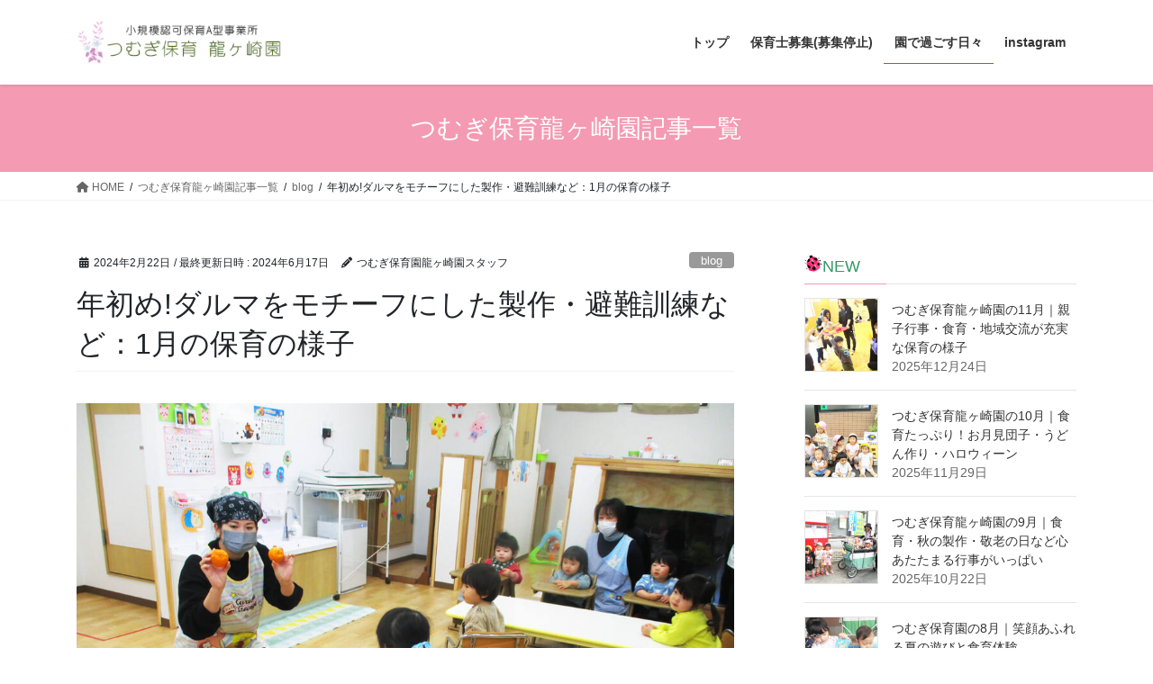

--- FILE ---
content_type: text/html; charset=UTF-8
request_url: https://tumugihoiku.com/2024/02/22/202401/
body_size: 23227
content:
<!DOCTYPE html>
<html dir="ltr" lang="ja" prefix="og: https://ogp.me/ns#">
<head>
<meta charset="utf-8">
<meta http-equiv="X-UA-Compatible" content="IE=edge">
<meta name="viewport" content="width=device-width, initial-scale=1">

<title>年初め!ダルマをモチーフにした製作・避難訓練など：1月の保育の様子 | つむぎ保育 龍ヶ崎園</title>

		<!-- All in One SEO 4.9.1.1 - aioseo.com -->
	<meta name="description" content="1月のつむぎ保育龍ヶ崎園は、年始に縁起の良いダルマをモチーフにした製作や季節を感じられるような食育、他にも製作などをして過ごしました。お友達と過ごす中でのルールや指先を使うことを意識したりと日々の生活のなかから充実した時間を過ごしています。" />
	<meta name="robots" content="max-image-preview:large" />
	<meta name="author" content="つむぎ保育園龍ヶ崎園スタッフ"/>
	<link rel="canonical" href="https://tumugihoiku.com/2024/02/22/202401/" />
	<meta name="generator" content="All in One SEO (AIOSEO) 4.9.1.1" />

		<!-- Global site tag (gtag.js) - Google Analytics -->
<script async src="https://www.googletagmanager.com/gtag/js?id=G-H0R9MFNJKX"></script>
<script>
 window.dataLayer = window.dataLayer || [];
 function gtag(){dataLayer.push(arguments);}
 gtag('js', new Date());

 gtag('config', 'G-H0R9MFNJKX');
</script>
		<meta property="og:locale" content="ja_JP" />
		<meta property="og:site_name" content="つむぎ保育　龍ヶ崎園 | 茨城県龍ヶ崎市にある小さなお子さんの生活リズムを大切にした小規模認可保育A型事業所の保育園です" />
		<meta property="og:type" content="article" />
		<meta property="og:title" content="年初め!ダルマをモチーフにした製作・避難訓練など：1月の保育の様子 | つむぎ保育 龍ヶ崎園" />
		<meta property="og:description" content="1月のつむぎ保育龍ヶ崎園は、年始に縁起の良いダルマをモチーフにした製作や季節を感じられるような食育、他にも製作などをして過ごしました。お友達と過ごす中でのルールや指先を使うことを意識したりと日々の生活のなかから充実した時間を過ごしています。" />
		<meta property="og:url" content="https://tumugihoiku.com/2024/02/22/202401/" />
		<meta property="og:image" content="https://tumugihoiku.com/wp-content/uploads/2024/02/202401tumugi-1.jpg" />
		<meta property="og:image:secure_url" content="https://tumugihoiku.com/wp-content/uploads/2024/02/202401tumugi-1.jpg" />
		<meta property="og:image:width" content="1500" />
		<meta property="og:image:height" content="1125" />
		<meta property="article:published_time" content="2024-02-22T06:55:54+00:00" />
		<meta property="article:modified_time" content="2024-06-17T09:41:19+00:00" />
		<meta name="twitter:card" content="summary" />
		<meta name="twitter:title" content="年初め!ダルマをモチーフにした製作・避難訓練など：1月の保育の様子 | つむぎ保育 龍ヶ崎園" />
		<meta name="twitter:description" content="1月のつむぎ保育龍ヶ崎園は、年始に縁起の良いダルマをモチーフにした製作や季節を感じられるような食育、他にも製作などをして過ごしました。お友達と過ごす中でのルールや指先を使うことを意識したりと日々の生活のなかから充実した時間を過ごしています。" />
		<meta name="twitter:image" content="https://tumugihoiku.com/wp-content/uploads/2018/06/logo_img.png" />
		<script type="application/ld+json" class="aioseo-schema">
			{"@context":"https:\/\/schema.org","@graph":[{"@type":"BlogPosting","@id":"https:\/\/tumugihoiku.com\/2024\/02\/22\/202401\/#blogposting","name":"\u5e74\u521d\u3081!\u30c0\u30eb\u30de\u3092\u30e2\u30c1\u30fc\u30d5\u306b\u3057\u305f\u88fd\u4f5c\u30fb\u907f\u96e3\u8a13\u7df4\u306a\u3069\uff1a1\u6708\u306e\u4fdd\u80b2\u306e\u69d8\u5b50 | \u3064\u3080\u304e\u4fdd\u80b2 \u9f8d\u30f6\u5d0e\u5712","headline":"\u5e74\u521d\u3081!\u30c0\u30eb\u30de\u3092\u30e2\u30c1\u30fc\u30d5\u306b\u3057\u305f\u88fd\u4f5c\u30fb\u907f\u96e3\u8a13\u7df4\u306a\u3069\uff1a1\u6708\u306e\u4fdd\u80b2\u306e\u69d8\u5b50","author":{"@id":"https:\/\/tumugihoiku.com\/author\/tumugi_t-saitou\/#author"},"publisher":{"@id":"https:\/\/tumugihoiku.com\/#organization"},"image":{"@type":"ImageObject","url":"https:\/\/tumugihoiku.com\/wp-content\/uploads\/2024\/02\/202401tumugi-1.jpg","width":1500,"height":1125,"caption":"\u4fdd\u80b2\u5712\u3067\u98df\u80b2\u3092\u5b66\u3076\u5b50\u4f9b\u9054\u306e\u5199\u771f"},"datePublished":"2024-02-22T15:55:54+09:00","dateModified":"2024-06-17T18:41:19+09:00","inLanguage":"ja","mainEntityOfPage":{"@id":"https:\/\/tumugihoiku.com\/2024\/02\/22\/202401\/#webpage"},"isPartOf":{"@id":"https:\/\/tumugihoiku.com\/2024\/02\/22\/202401\/#webpage"},"articleSection":"blog"},{"@type":"BreadcrumbList","@id":"https:\/\/tumugihoiku.com\/2024\/02\/22\/202401\/#breadcrumblist","itemListElement":[{"@type":"ListItem","@id":"https:\/\/tumugihoiku.com#listItem","position":1,"name":"\u30db\u30fc\u30e0","item":"https:\/\/tumugihoiku.com","nextItem":{"@type":"ListItem","@id":"https:\/\/tumugihoiku.com\/category\/blog\/#listItem","name":"blog"}},{"@type":"ListItem","@id":"https:\/\/tumugihoiku.com\/category\/blog\/#listItem","position":2,"name":"blog","item":"https:\/\/tumugihoiku.com\/category\/blog\/","nextItem":{"@type":"ListItem","@id":"https:\/\/tumugihoiku.com\/2024\/02\/22\/202401\/#listItem","name":"\u5e74\u521d\u3081!\u30c0\u30eb\u30de\u3092\u30e2\u30c1\u30fc\u30d5\u306b\u3057\u305f\u88fd\u4f5c\u30fb\u907f\u96e3\u8a13\u7df4\u306a\u3069\uff1a1\u6708\u306e\u4fdd\u80b2\u306e\u69d8\u5b50"},"previousItem":{"@type":"ListItem","@id":"https:\/\/tumugihoiku.com#listItem","name":"\u30db\u30fc\u30e0"}},{"@type":"ListItem","@id":"https:\/\/tumugihoiku.com\/2024\/02\/22\/202401\/#listItem","position":3,"name":"\u5e74\u521d\u3081!\u30c0\u30eb\u30de\u3092\u30e2\u30c1\u30fc\u30d5\u306b\u3057\u305f\u88fd\u4f5c\u30fb\u907f\u96e3\u8a13\u7df4\u306a\u3069\uff1a1\u6708\u306e\u4fdd\u80b2\u306e\u69d8\u5b50","previousItem":{"@type":"ListItem","@id":"https:\/\/tumugihoiku.com\/category\/blog\/#listItem","name":"blog"}}]},{"@type":"Organization","@id":"https:\/\/tumugihoiku.com\/#organization","name":"\u3064\u3080\u304e\u4fdd\u80b2\u3000\u9f8d\u30f6\u5d0e\u5712","description":"\u8328\u57ce\u770c\u9f8d\u30f6\u5d0e\u5e02\u306b\u3042\u308b\u5c0f\u3055\u306a\u304a\u5b50\u3055\u3093\u306e\u751f\u6d3b\u30ea\u30ba\u30e0\u3092\u5927\u5207\u306b\u3057\u305f\u5c0f\u898f\u6a21\u8a8d\u53ef\u4fdd\u80b2A\u578b\u4e8b\u696d\u6240\u306e\u4fdd\u80b2\u5712\u3067\u3059","url":"https:\/\/tumugihoiku.com\/","telephone":"+81297841311","logo":{"@type":"ImageObject","url":"https:\/\/tumugihoiku.com\/wp-content\/uploads\/2018\/05\/logo_img.png","@id":"https:\/\/tumugihoiku.com\/2024\/02\/22\/202401\/#organizationLogo","width":280,"height":60,"caption":"\u8328\u57ce\u3064\u3080\u304e\u4fdd\u80b2\u9f8d\u30f6\u5d0e\u5712\u3000\u30ed\u30b4\u30a4\u30e1\u30fc\u30b8"},"image":{"@id":"https:\/\/tumugihoiku.com\/2024\/02\/22\/202401\/#organizationLogo"},"sameAs":["https:\/\/www.instagram.com\/tsumugihoiku"]},{"@type":"Person","@id":"https:\/\/tumugihoiku.com\/author\/tumugi_t-saitou\/#author","url":"https:\/\/tumugihoiku.com\/author\/tumugi_t-saitou\/","name":"\u3064\u3080\u304e\u4fdd\u80b2\u5712\u9f8d\u30f6\u5d0e\u5712\u30b9\u30bf\u30c3\u30d5","image":{"@type":"ImageObject","@id":"https:\/\/tumugihoiku.com\/2024\/02\/22\/202401\/#authorImage","url":"https:\/\/secure.gravatar.com\/avatar\/0bc78a5df64672417c7cd50db30650eb54a0d6f66026995a92ec74bb7f8336d1?s=96&d=mm&r=g","width":96,"height":96,"caption":"\u3064\u3080\u304e\u4fdd\u80b2\u5712\u9f8d\u30f6\u5d0e\u5712\u30b9\u30bf\u30c3\u30d5"}},{"@type":"WebPage","@id":"https:\/\/tumugihoiku.com\/2024\/02\/22\/202401\/#webpage","url":"https:\/\/tumugihoiku.com\/2024\/02\/22\/202401\/","name":"\u5e74\u521d\u3081!\u30c0\u30eb\u30de\u3092\u30e2\u30c1\u30fc\u30d5\u306b\u3057\u305f\u88fd\u4f5c\u30fb\u907f\u96e3\u8a13\u7df4\u306a\u3069\uff1a1\u6708\u306e\u4fdd\u80b2\u306e\u69d8\u5b50 | \u3064\u3080\u304e\u4fdd\u80b2 \u9f8d\u30f6\u5d0e\u5712","description":"1\u6708\u306e\u3064\u3080\u304e\u4fdd\u80b2\u9f8d\u30f6\u5d0e\u5712\u306f\u3001\u5e74\u59cb\u306b\u7e01\u8d77\u306e\u826f\u3044\u30c0\u30eb\u30de\u3092\u30e2\u30c1\u30fc\u30d5\u306b\u3057\u305f\u88fd\u4f5c\u3084\u5b63\u7bc0\u3092\u611f\u3058\u3089\u308c\u308b\u3088\u3046\u306a\u98df\u80b2\u3001\u4ed6\u306b\u3082\u88fd\u4f5c\u306a\u3069\u3092\u3057\u3066\u904e\u3054\u3057\u307e\u3057\u305f\u3002\u304a\u53cb\u9054\u3068\u904e\u3054\u3059\u4e2d\u3067\u306e\u30eb\u30fc\u30eb\u3084\u6307\u5148\u3092\u4f7f\u3046\u3053\u3068\u3092\u610f\u8b58\u3057\u305f\u308a\u3068\u65e5\u3005\u306e\u751f\u6d3b\u306e\u306a\u304b\u304b\u3089\u5145\u5b9f\u3057\u305f\u6642\u9593\u3092\u904e\u3054\u3057\u3066\u3044\u307e\u3059\u3002","inLanguage":"ja","isPartOf":{"@id":"https:\/\/tumugihoiku.com\/#website"},"breadcrumb":{"@id":"https:\/\/tumugihoiku.com\/2024\/02\/22\/202401\/#breadcrumblist"},"author":{"@id":"https:\/\/tumugihoiku.com\/author\/tumugi_t-saitou\/#author"},"creator":{"@id":"https:\/\/tumugihoiku.com\/author\/tumugi_t-saitou\/#author"},"image":{"@type":"ImageObject","url":"https:\/\/tumugihoiku.com\/wp-content\/uploads\/2024\/02\/202401tumugi-1.jpg","@id":"https:\/\/tumugihoiku.com\/2024\/02\/22\/202401\/#mainImage","width":1500,"height":1125,"caption":"\u4fdd\u80b2\u5712\u3067\u98df\u80b2\u3092\u5b66\u3076\u5b50\u4f9b\u9054\u306e\u5199\u771f"},"primaryImageOfPage":{"@id":"https:\/\/tumugihoiku.com\/2024\/02\/22\/202401\/#mainImage"},"datePublished":"2024-02-22T15:55:54+09:00","dateModified":"2024-06-17T18:41:19+09:00"},{"@type":"WebSite","@id":"https:\/\/tumugihoiku.com\/#website","url":"https:\/\/tumugihoiku.com\/","name":"\u3064\u3080\u304e\u4fdd\u80b2\u3000\u9f8d\u30f6\u5d0e\u5712","description":"\u8328\u57ce\u770c\u9f8d\u30f6\u5d0e\u5e02\u306b\u3042\u308b\u5c0f\u3055\u306a\u304a\u5b50\u3055\u3093\u306e\u751f\u6d3b\u30ea\u30ba\u30e0\u3092\u5927\u5207\u306b\u3057\u305f\u5c0f\u898f\u6a21\u8a8d\u53ef\u4fdd\u80b2A\u578b\u4e8b\u696d\u6240\u306e\u4fdd\u80b2\u5712\u3067\u3059","inLanguage":"ja","publisher":{"@id":"https:\/\/tumugihoiku.com\/#organization"}}]}
		</script>
		<!-- All in One SEO -->

<link rel='dns-prefetch' href='//webfonts.xserver.jp' />
<link rel="alternate" type="application/rss+xml" title="つむぎ保育　龍ヶ崎園 &raquo; フィード" href="https://tumugihoiku.com/feed/" />
<link rel="alternate" type="application/rss+xml" title="つむぎ保育　龍ヶ崎園 &raquo; コメントフィード" href="https://tumugihoiku.com/comments/feed/" />
<link rel="alternate" title="oEmbed (JSON)" type="application/json+oembed" href="https://tumugihoiku.com/wp-json/oembed/1.0/embed?url=https%3A%2F%2Ftumugihoiku.com%2F2024%2F02%2F22%2F202401%2F" />
<link rel="alternate" title="oEmbed (XML)" type="text/xml+oembed" href="https://tumugihoiku.com/wp-json/oembed/1.0/embed?url=https%3A%2F%2Ftumugihoiku.com%2F2024%2F02%2F22%2F202401%2F&#038;format=xml" />
<meta name="description" content="1月のつむぎ保育龍ヶ崎園は、年始に縁起の良いダルマをモチーフにした製作や季節を感じられるような食育、他にも製作などをして過ごしました。お友達と過ごす中でのルールや指先を使うことを意識したりと日々の生活のなかから充実した時間を過ごしています。" /><style id='wp-img-auto-sizes-contain-inline-css' type='text/css'>
img:is([sizes=auto i],[sizes^="auto," i]){contain-intrinsic-size:3000px 1500px}
/*# sourceURL=wp-img-auto-sizes-contain-inline-css */
</style>
<link rel='stylesheet' id='sbi_styles-css' href='https://tumugihoiku.com/wp-content/plugins/instagram-feed/css/sbi-styles.min.css?ver=6.10.0' type='text/css' media='all' />
<link rel='stylesheet' id='vkExUnit_common_style-css' href='https://tumugihoiku.com/wp-content/plugins/vk-all-in-one-expansion-unit/assets/css/vkExUnit_style.css?ver=9.112.4.0' type='text/css' media='all' />
<style id='vkExUnit_common_style-inline-css' type='text/css'>
:root {--ver_page_top_button_url:url(https://tumugihoiku.com/wp-content/plugins/vk-all-in-one-expansion-unit/assets/images/to-top-btn-icon.svg);}@font-face {font-weight: normal;font-style: normal;font-family: "vk_sns";src: url("https://tumugihoiku.com/wp-content/plugins/vk-all-in-one-expansion-unit/inc/sns/icons/fonts/vk_sns.eot?-bq20cj");src: url("https://tumugihoiku.com/wp-content/plugins/vk-all-in-one-expansion-unit/inc/sns/icons/fonts/vk_sns.eot?#iefix-bq20cj") format("embedded-opentype"),url("https://tumugihoiku.com/wp-content/plugins/vk-all-in-one-expansion-unit/inc/sns/icons/fonts/vk_sns.woff?-bq20cj") format("woff"),url("https://tumugihoiku.com/wp-content/plugins/vk-all-in-one-expansion-unit/inc/sns/icons/fonts/vk_sns.ttf?-bq20cj") format("truetype"),url("https://tumugihoiku.com/wp-content/plugins/vk-all-in-one-expansion-unit/inc/sns/icons/fonts/vk_sns.svg?-bq20cj#vk_sns") format("svg");}
.veu_promotion-alert__content--text {border: 1px solid rgba(0,0,0,0.125);padding: 0.5em 1em;border-radius: var(--vk-size-radius);margin-bottom: var(--vk-margin-block-bottom);font-size: 0.875rem;}/* Alert Content部分に段落タグを入れた場合に最後の段落の余白を0にする */.veu_promotion-alert__content--text p:last-of-type{margin-bottom:0;margin-top: 0;}
/*# sourceURL=vkExUnit_common_style-inline-css */
</style>
<style id='wp-emoji-styles-inline-css' type='text/css'>

	img.wp-smiley, img.emoji {
		display: inline !important;
		border: none !important;
		box-shadow: none !important;
		height: 1em !important;
		width: 1em !important;
		margin: 0 0.07em !important;
		vertical-align: -0.1em !important;
		background: none !important;
		padding: 0 !important;
	}
/*# sourceURL=wp-emoji-styles-inline-css */
</style>
<style id='wp-block-library-inline-css' type='text/css'>
:root{--wp-block-synced-color:#7a00df;--wp-block-synced-color--rgb:122,0,223;--wp-bound-block-color:var(--wp-block-synced-color);--wp-editor-canvas-background:#ddd;--wp-admin-theme-color:#007cba;--wp-admin-theme-color--rgb:0,124,186;--wp-admin-theme-color-darker-10:#006ba1;--wp-admin-theme-color-darker-10--rgb:0,107,160.5;--wp-admin-theme-color-darker-20:#005a87;--wp-admin-theme-color-darker-20--rgb:0,90,135;--wp-admin-border-width-focus:2px}@media (min-resolution:192dpi){:root{--wp-admin-border-width-focus:1.5px}}.wp-element-button{cursor:pointer}:root .has-very-light-gray-background-color{background-color:#eee}:root .has-very-dark-gray-background-color{background-color:#313131}:root .has-very-light-gray-color{color:#eee}:root .has-very-dark-gray-color{color:#313131}:root .has-vivid-green-cyan-to-vivid-cyan-blue-gradient-background{background:linear-gradient(135deg,#00d084,#0693e3)}:root .has-purple-crush-gradient-background{background:linear-gradient(135deg,#34e2e4,#4721fb 50%,#ab1dfe)}:root .has-hazy-dawn-gradient-background{background:linear-gradient(135deg,#faaca8,#dad0ec)}:root .has-subdued-olive-gradient-background{background:linear-gradient(135deg,#fafae1,#67a671)}:root .has-atomic-cream-gradient-background{background:linear-gradient(135deg,#fdd79a,#004a59)}:root .has-nightshade-gradient-background{background:linear-gradient(135deg,#330968,#31cdcf)}:root .has-midnight-gradient-background{background:linear-gradient(135deg,#020381,#2874fc)}:root{--wp--preset--font-size--normal:16px;--wp--preset--font-size--huge:42px}.has-regular-font-size{font-size:1em}.has-larger-font-size{font-size:2.625em}.has-normal-font-size{font-size:var(--wp--preset--font-size--normal)}.has-huge-font-size{font-size:var(--wp--preset--font-size--huge)}.has-text-align-center{text-align:center}.has-text-align-left{text-align:left}.has-text-align-right{text-align:right}.has-fit-text{white-space:nowrap!important}#end-resizable-editor-section{display:none}.aligncenter{clear:both}.items-justified-left{justify-content:flex-start}.items-justified-center{justify-content:center}.items-justified-right{justify-content:flex-end}.items-justified-space-between{justify-content:space-between}.screen-reader-text{border:0;clip-path:inset(50%);height:1px;margin:-1px;overflow:hidden;padding:0;position:absolute;width:1px;word-wrap:normal!important}.screen-reader-text:focus{background-color:#ddd;clip-path:none;color:#444;display:block;font-size:1em;height:auto;left:5px;line-height:normal;padding:15px 23px 14px;text-decoration:none;top:5px;width:auto;z-index:100000}html :where(.has-border-color){border-style:solid}html :where([style*=border-top-color]){border-top-style:solid}html :where([style*=border-right-color]){border-right-style:solid}html :where([style*=border-bottom-color]){border-bottom-style:solid}html :where([style*=border-left-color]){border-left-style:solid}html :where([style*=border-width]){border-style:solid}html :where([style*=border-top-width]){border-top-style:solid}html :where([style*=border-right-width]){border-right-style:solid}html :where([style*=border-bottom-width]){border-bottom-style:solid}html :where([style*=border-left-width]){border-left-style:solid}html :where(img[class*=wp-image-]){height:auto;max-width:100%}:where(figure){margin:0 0 1em}html :where(.is-position-sticky){--wp-admin--admin-bar--position-offset:var(--wp-admin--admin-bar--height,0px)}@media screen and (max-width:600px){html :where(.is-position-sticky){--wp-admin--admin-bar--position-offset:0px}}
.vk-cols--reverse{flex-direction:row-reverse}.vk-cols--hasbtn{margin-bottom:0}.vk-cols--hasbtn>.row>.vk_gridColumn_item,.vk-cols--hasbtn>.wp-block-column{position:relative;padding-bottom:3em}.vk-cols--hasbtn>.row>.vk_gridColumn_item>.wp-block-buttons,.vk-cols--hasbtn>.row>.vk_gridColumn_item>.vk_button,.vk-cols--hasbtn>.wp-block-column>.wp-block-buttons,.vk-cols--hasbtn>.wp-block-column>.vk_button{position:absolute;bottom:0;width:100%}.vk-cols--fit.wp-block-columns{gap:0}.vk-cols--fit.wp-block-columns,.vk-cols--fit.wp-block-columns:not(.is-not-stacked-on-mobile){margin-top:0;margin-bottom:0;justify-content:space-between}.vk-cols--fit.wp-block-columns>.wp-block-column *:last-child,.vk-cols--fit.wp-block-columns:not(.is-not-stacked-on-mobile)>.wp-block-column *:last-child{margin-bottom:0}.vk-cols--fit.wp-block-columns>.wp-block-column>.wp-block-cover,.vk-cols--fit.wp-block-columns:not(.is-not-stacked-on-mobile)>.wp-block-column>.wp-block-cover{margin-top:0}.vk-cols--fit.wp-block-columns.has-background,.vk-cols--fit.wp-block-columns:not(.is-not-stacked-on-mobile).has-background{padding:0}@media(max-width: 599px){.vk-cols--fit.wp-block-columns:not(.has-background)>.wp-block-column:not(.has-background),.vk-cols--fit.wp-block-columns:not(.is-not-stacked-on-mobile):not(.has-background)>.wp-block-column:not(.has-background){padding-left:0 !important;padding-right:0 !important}}@media(min-width: 782px){.vk-cols--fit.wp-block-columns .block-editor-block-list__block.wp-block-column:not(:first-child),.vk-cols--fit.wp-block-columns>.wp-block-column:not(:first-child),.vk-cols--fit.wp-block-columns:not(.is-not-stacked-on-mobile) .block-editor-block-list__block.wp-block-column:not(:first-child),.vk-cols--fit.wp-block-columns:not(.is-not-stacked-on-mobile)>.wp-block-column:not(:first-child){margin-left:0}}@media(min-width: 600px)and (max-width: 781px){.vk-cols--fit.wp-block-columns .wp-block-column:nth-child(2n),.vk-cols--fit.wp-block-columns:not(.is-not-stacked-on-mobile) .wp-block-column:nth-child(2n){margin-left:0}.vk-cols--fit.wp-block-columns .wp-block-column:not(:only-child),.vk-cols--fit.wp-block-columns:not(.is-not-stacked-on-mobile) .wp-block-column:not(:only-child){flex-basis:50% !important}}.vk-cols--fit--gap1.wp-block-columns{gap:1px}@media(min-width: 600px)and (max-width: 781px){.vk-cols--fit--gap1.wp-block-columns .wp-block-column:not(:only-child){flex-basis:calc(50% - 1px) !important}}.vk-cols--fit.vk-cols--grid>.block-editor-block-list__block,.vk-cols--fit.vk-cols--grid>.wp-block-column,.vk-cols--fit.vk-cols--grid:not(.is-not-stacked-on-mobile)>.block-editor-block-list__block,.vk-cols--fit.vk-cols--grid:not(.is-not-stacked-on-mobile)>.wp-block-column{flex-basis:50%;box-sizing:border-box}@media(max-width: 599px){.vk-cols--fit.vk-cols--grid.vk-cols--grid--alignfull>.wp-block-column:nth-child(2)>.wp-block-cover,.vk-cols--fit.vk-cols--grid.vk-cols--grid--alignfull>.wp-block-column:nth-child(2)>.vk_outer,.vk-cols--fit.vk-cols--grid:not(.is-not-stacked-on-mobile).vk-cols--grid--alignfull>.wp-block-column:nth-child(2)>.wp-block-cover,.vk-cols--fit.vk-cols--grid:not(.is-not-stacked-on-mobile).vk-cols--grid--alignfull>.wp-block-column:nth-child(2)>.vk_outer{width:100vw;margin-right:calc((100% - 100vw)/2);margin-left:calc((100% - 100vw)/2)}}@media(min-width: 600px){.vk-cols--fit.vk-cols--grid.vk-cols--grid--alignfull>.wp-block-column:nth-child(2)>.wp-block-cover,.vk-cols--fit.vk-cols--grid.vk-cols--grid--alignfull>.wp-block-column:nth-child(2)>.vk_outer,.vk-cols--fit.vk-cols--grid:not(.is-not-stacked-on-mobile).vk-cols--grid--alignfull>.wp-block-column:nth-child(2)>.wp-block-cover,.vk-cols--fit.vk-cols--grid:not(.is-not-stacked-on-mobile).vk-cols--grid--alignfull>.wp-block-column:nth-child(2)>.vk_outer{margin-right:calc(100% - 50vw);width:50vw}}@media(min-width: 600px){.vk-cols--fit.vk-cols--grid.vk-cols--grid--alignfull.vk-cols--reverse>.wp-block-column,.vk-cols--fit.vk-cols--grid:not(.is-not-stacked-on-mobile).vk-cols--grid--alignfull.vk-cols--reverse>.wp-block-column{margin-left:0;margin-right:0}.vk-cols--fit.vk-cols--grid.vk-cols--grid--alignfull.vk-cols--reverse>.wp-block-column:nth-child(2)>.wp-block-cover,.vk-cols--fit.vk-cols--grid.vk-cols--grid--alignfull.vk-cols--reverse>.wp-block-column:nth-child(2)>.vk_outer,.vk-cols--fit.vk-cols--grid:not(.is-not-stacked-on-mobile).vk-cols--grid--alignfull.vk-cols--reverse>.wp-block-column:nth-child(2)>.wp-block-cover,.vk-cols--fit.vk-cols--grid:not(.is-not-stacked-on-mobile).vk-cols--grid--alignfull.vk-cols--reverse>.wp-block-column:nth-child(2)>.vk_outer{margin-left:calc(100% - 50vw)}}.vk-cols--menu h2,.vk-cols--menu h3,.vk-cols--menu h4,.vk-cols--menu h5{margin-bottom:.2em;text-shadow:#000 0 0 10px}.vk-cols--menu h2:first-child,.vk-cols--menu h3:first-child,.vk-cols--menu h4:first-child,.vk-cols--menu h5:first-child{margin-top:0}.vk-cols--menu p{margin-bottom:1rem;text-shadow:#000 0 0 10px}.vk-cols--menu .wp-block-cover__inner-container:last-child{margin-bottom:0}.vk-cols--fitbnrs .wp-block-column .wp-block-cover:hover img{filter:unset}.vk-cols--fitbnrs .wp-block-column .wp-block-cover:hover{background-color:unset}.vk-cols--fitbnrs .wp-block-column .wp-block-cover:hover .wp-block-cover__image-background{filter:unset !important}.vk-cols--fitbnrs .wp-block-cover .wp-block-cover__inner-container{position:absolute;height:100%;width:100%}.vk-cols--fitbnrs .vk_button{height:100%;margin:0}.vk-cols--fitbnrs .vk_button .vk_button_btn,.vk-cols--fitbnrs .vk_button .btn{height:100%;width:100%;border:none;box-shadow:none;background-color:unset !important;transition:unset}.vk-cols--fitbnrs .vk_button .vk_button_btn:hover,.vk-cols--fitbnrs .vk_button .btn:hover{transition:unset}.vk-cols--fitbnrs .vk_button .vk_button_btn:after,.vk-cols--fitbnrs .vk_button .btn:after{border:none}.vk-cols--fitbnrs .vk_button .vk_button_link_txt{width:100%;position:absolute;top:50%;left:50%;transform:translateY(-50%) translateX(-50%);font-size:2rem;text-shadow:#000 0 0 10px}.vk-cols--fitbnrs .vk_button .vk_button_link_subCaption{width:100%;position:absolute;top:calc(50% + 2.2em);left:50%;transform:translateY(-50%) translateX(-50%);text-shadow:#000 0 0 10px}@media(min-width: 992px){.vk-cols--media.wp-block-columns{gap:3rem}}.vk-fit-map figure{margin-bottom:0}.vk-fit-map iframe{position:relative;margin-bottom:0;display:block;max-height:400px;width:100vw}.vk-fit-map:is(.alignfull,.alignwide) div{max-width:100%}.vk-table--th--width25 :where(tr>*:first-child){width:25%}.vk-table--th--width30 :where(tr>*:first-child){width:30%}.vk-table--th--width35 :where(tr>*:first-child){width:35%}.vk-table--th--width40 :where(tr>*:first-child){width:40%}.vk-table--th--bg-bright :where(tr>*:first-child){background-color:var(--wp--preset--color--bg-secondary, rgba(0, 0, 0, 0.05))}@media(max-width: 599px){.vk-table--mobile-block :is(th,td){width:100%;display:block}.vk-table--mobile-block.wp-block-table table :is(th,td){border-top:none}}.vk-table--width--th25 :where(tr>*:first-child){width:25%}.vk-table--width--th30 :where(tr>*:first-child){width:30%}.vk-table--width--th35 :where(tr>*:first-child){width:35%}.vk-table--width--th40 :where(tr>*:first-child){width:40%}.no-margin{margin:0}@media(max-width: 599px){.wp-block-image.vk-aligncenter--mobile>.alignright{float:none;margin-left:auto;margin-right:auto}.vk-no-padding-horizontal--mobile{padding-left:0 !important;padding-right:0 !important}}
/* VK Color Palettes */

/*# sourceURL=wp-block-library-inline-css */
</style><style id='wp-block-heading-inline-css' type='text/css'>
h1:where(.wp-block-heading).has-background,h2:where(.wp-block-heading).has-background,h3:where(.wp-block-heading).has-background,h4:where(.wp-block-heading).has-background,h5:where(.wp-block-heading).has-background,h6:where(.wp-block-heading).has-background{padding:1.25em 2.375em}h1.has-text-align-left[style*=writing-mode]:where([style*=vertical-lr]),h1.has-text-align-right[style*=writing-mode]:where([style*=vertical-rl]),h2.has-text-align-left[style*=writing-mode]:where([style*=vertical-lr]),h2.has-text-align-right[style*=writing-mode]:where([style*=vertical-rl]),h3.has-text-align-left[style*=writing-mode]:where([style*=vertical-lr]),h3.has-text-align-right[style*=writing-mode]:where([style*=vertical-rl]),h4.has-text-align-left[style*=writing-mode]:where([style*=vertical-lr]),h4.has-text-align-right[style*=writing-mode]:where([style*=vertical-rl]),h5.has-text-align-left[style*=writing-mode]:where([style*=vertical-lr]),h5.has-text-align-right[style*=writing-mode]:where([style*=vertical-rl]),h6.has-text-align-left[style*=writing-mode]:where([style*=vertical-lr]),h6.has-text-align-right[style*=writing-mode]:where([style*=vertical-rl]){rotate:180deg}
/*# sourceURL=https://tumugihoiku.com/wp-includes/blocks/heading/style.min.css */
</style>
<style id='global-styles-inline-css' type='text/css'>
:root{--wp--preset--aspect-ratio--square: 1;--wp--preset--aspect-ratio--4-3: 4/3;--wp--preset--aspect-ratio--3-4: 3/4;--wp--preset--aspect-ratio--3-2: 3/2;--wp--preset--aspect-ratio--2-3: 2/3;--wp--preset--aspect-ratio--16-9: 16/9;--wp--preset--aspect-ratio--9-16: 9/16;--wp--preset--color--black: #000000;--wp--preset--color--cyan-bluish-gray: #abb8c3;--wp--preset--color--white: #ffffff;--wp--preset--color--pale-pink: #f78da7;--wp--preset--color--vivid-red: #cf2e2e;--wp--preset--color--luminous-vivid-orange: #ff6900;--wp--preset--color--luminous-vivid-amber: #fcb900;--wp--preset--color--light-green-cyan: #7bdcb5;--wp--preset--color--vivid-green-cyan: #00d084;--wp--preset--color--pale-cyan-blue: #8ed1fc;--wp--preset--color--vivid-cyan-blue: #0693e3;--wp--preset--color--vivid-purple: #9b51e0;--wp--preset--gradient--vivid-cyan-blue-to-vivid-purple: linear-gradient(135deg,rgb(6,147,227) 0%,rgb(155,81,224) 100%);--wp--preset--gradient--light-green-cyan-to-vivid-green-cyan: linear-gradient(135deg,rgb(122,220,180) 0%,rgb(0,208,130) 100%);--wp--preset--gradient--luminous-vivid-amber-to-luminous-vivid-orange: linear-gradient(135deg,rgb(252,185,0) 0%,rgb(255,105,0) 100%);--wp--preset--gradient--luminous-vivid-orange-to-vivid-red: linear-gradient(135deg,rgb(255,105,0) 0%,rgb(207,46,46) 100%);--wp--preset--gradient--very-light-gray-to-cyan-bluish-gray: linear-gradient(135deg,rgb(238,238,238) 0%,rgb(169,184,195) 100%);--wp--preset--gradient--cool-to-warm-spectrum: linear-gradient(135deg,rgb(74,234,220) 0%,rgb(151,120,209) 20%,rgb(207,42,186) 40%,rgb(238,44,130) 60%,rgb(251,105,98) 80%,rgb(254,248,76) 100%);--wp--preset--gradient--blush-light-purple: linear-gradient(135deg,rgb(255,206,236) 0%,rgb(152,150,240) 100%);--wp--preset--gradient--blush-bordeaux: linear-gradient(135deg,rgb(254,205,165) 0%,rgb(254,45,45) 50%,rgb(107,0,62) 100%);--wp--preset--gradient--luminous-dusk: linear-gradient(135deg,rgb(255,203,112) 0%,rgb(199,81,192) 50%,rgb(65,88,208) 100%);--wp--preset--gradient--pale-ocean: linear-gradient(135deg,rgb(255,245,203) 0%,rgb(182,227,212) 50%,rgb(51,167,181) 100%);--wp--preset--gradient--electric-grass: linear-gradient(135deg,rgb(202,248,128) 0%,rgb(113,206,126) 100%);--wp--preset--gradient--midnight: linear-gradient(135deg,rgb(2,3,129) 0%,rgb(40,116,252) 100%);--wp--preset--font-size--small: 13px;--wp--preset--font-size--medium: 20px;--wp--preset--font-size--large: 36px;--wp--preset--font-size--x-large: 42px;--wp--preset--spacing--20: 0.44rem;--wp--preset--spacing--30: 0.67rem;--wp--preset--spacing--40: 1rem;--wp--preset--spacing--50: 1.5rem;--wp--preset--spacing--60: 2.25rem;--wp--preset--spacing--70: 3.38rem;--wp--preset--spacing--80: 5.06rem;--wp--preset--shadow--natural: 6px 6px 9px rgba(0, 0, 0, 0.2);--wp--preset--shadow--deep: 12px 12px 50px rgba(0, 0, 0, 0.4);--wp--preset--shadow--sharp: 6px 6px 0px rgba(0, 0, 0, 0.2);--wp--preset--shadow--outlined: 6px 6px 0px -3px rgb(255, 255, 255), 6px 6px rgb(0, 0, 0);--wp--preset--shadow--crisp: 6px 6px 0px rgb(0, 0, 0);}:where(.is-layout-flex){gap: 0.5em;}:where(.is-layout-grid){gap: 0.5em;}body .is-layout-flex{display: flex;}.is-layout-flex{flex-wrap: wrap;align-items: center;}.is-layout-flex > :is(*, div){margin: 0;}body .is-layout-grid{display: grid;}.is-layout-grid > :is(*, div){margin: 0;}:where(.wp-block-columns.is-layout-flex){gap: 2em;}:where(.wp-block-columns.is-layout-grid){gap: 2em;}:where(.wp-block-post-template.is-layout-flex){gap: 1.25em;}:where(.wp-block-post-template.is-layout-grid){gap: 1.25em;}.has-black-color{color: var(--wp--preset--color--black) !important;}.has-cyan-bluish-gray-color{color: var(--wp--preset--color--cyan-bluish-gray) !important;}.has-white-color{color: var(--wp--preset--color--white) !important;}.has-pale-pink-color{color: var(--wp--preset--color--pale-pink) !important;}.has-vivid-red-color{color: var(--wp--preset--color--vivid-red) !important;}.has-luminous-vivid-orange-color{color: var(--wp--preset--color--luminous-vivid-orange) !important;}.has-luminous-vivid-amber-color{color: var(--wp--preset--color--luminous-vivid-amber) !important;}.has-light-green-cyan-color{color: var(--wp--preset--color--light-green-cyan) !important;}.has-vivid-green-cyan-color{color: var(--wp--preset--color--vivid-green-cyan) !important;}.has-pale-cyan-blue-color{color: var(--wp--preset--color--pale-cyan-blue) !important;}.has-vivid-cyan-blue-color{color: var(--wp--preset--color--vivid-cyan-blue) !important;}.has-vivid-purple-color{color: var(--wp--preset--color--vivid-purple) !important;}.has-black-background-color{background-color: var(--wp--preset--color--black) !important;}.has-cyan-bluish-gray-background-color{background-color: var(--wp--preset--color--cyan-bluish-gray) !important;}.has-white-background-color{background-color: var(--wp--preset--color--white) !important;}.has-pale-pink-background-color{background-color: var(--wp--preset--color--pale-pink) !important;}.has-vivid-red-background-color{background-color: var(--wp--preset--color--vivid-red) !important;}.has-luminous-vivid-orange-background-color{background-color: var(--wp--preset--color--luminous-vivid-orange) !important;}.has-luminous-vivid-amber-background-color{background-color: var(--wp--preset--color--luminous-vivid-amber) !important;}.has-light-green-cyan-background-color{background-color: var(--wp--preset--color--light-green-cyan) !important;}.has-vivid-green-cyan-background-color{background-color: var(--wp--preset--color--vivid-green-cyan) !important;}.has-pale-cyan-blue-background-color{background-color: var(--wp--preset--color--pale-cyan-blue) !important;}.has-vivid-cyan-blue-background-color{background-color: var(--wp--preset--color--vivid-cyan-blue) !important;}.has-vivid-purple-background-color{background-color: var(--wp--preset--color--vivid-purple) !important;}.has-black-border-color{border-color: var(--wp--preset--color--black) !important;}.has-cyan-bluish-gray-border-color{border-color: var(--wp--preset--color--cyan-bluish-gray) !important;}.has-white-border-color{border-color: var(--wp--preset--color--white) !important;}.has-pale-pink-border-color{border-color: var(--wp--preset--color--pale-pink) !important;}.has-vivid-red-border-color{border-color: var(--wp--preset--color--vivid-red) !important;}.has-luminous-vivid-orange-border-color{border-color: var(--wp--preset--color--luminous-vivid-orange) !important;}.has-luminous-vivid-amber-border-color{border-color: var(--wp--preset--color--luminous-vivid-amber) !important;}.has-light-green-cyan-border-color{border-color: var(--wp--preset--color--light-green-cyan) !important;}.has-vivid-green-cyan-border-color{border-color: var(--wp--preset--color--vivid-green-cyan) !important;}.has-pale-cyan-blue-border-color{border-color: var(--wp--preset--color--pale-cyan-blue) !important;}.has-vivid-cyan-blue-border-color{border-color: var(--wp--preset--color--vivid-cyan-blue) !important;}.has-vivid-purple-border-color{border-color: var(--wp--preset--color--vivid-purple) !important;}.has-vivid-cyan-blue-to-vivid-purple-gradient-background{background: var(--wp--preset--gradient--vivid-cyan-blue-to-vivid-purple) !important;}.has-light-green-cyan-to-vivid-green-cyan-gradient-background{background: var(--wp--preset--gradient--light-green-cyan-to-vivid-green-cyan) !important;}.has-luminous-vivid-amber-to-luminous-vivid-orange-gradient-background{background: var(--wp--preset--gradient--luminous-vivid-amber-to-luminous-vivid-orange) !important;}.has-luminous-vivid-orange-to-vivid-red-gradient-background{background: var(--wp--preset--gradient--luminous-vivid-orange-to-vivid-red) !important;}.has-very-light-gray-to-cyan-bluish-gray-gradient-background{background: var(--wp--preset--gradient--very-light-gray-to-cyan-bluish-gray) !important;}.has-cool-to-warm-spectrum-gradient-background{background: var(--wp--preset--gradient--cool-to-warm-spectrum) !important;}.has-blush-light-purple-gradient-background{background: var(--wp--preset--gradient--blush-light-purple) !important;}.has-blush-bordeaux-gradient-background{background: var(--wp--preset--gradient--blush-bordeaux) !important;}.has-luminous-dusk-gradient-background{background: var(--wp--preset--gradient--luminous-dusk) !important;}.has-pale-ocean-gradient-background{background: var(--wp--preset--gradient--pale-ocean) !important;}.has-electric-grass-gradient-background{background: var(--wp--preset--gradient--electric-grass) !important;}.has-midnight-gradient-background{background: var(--wp--preset--gradient--midnight) !important;}.has-small-font-size{font-size: var(--wp--preset--font-size--small) !important;}.has-medium-font-size{font-size: var(--wp--preset--font-size--medium) !important;}.has-large-font-size{font-size: var(--wp--preset--font-size--large) !important;}.has-x-large-font-size{font-size: var(--wp--preset--font-size--x-large) !important;}
/*# sourceURL=global-styles-inline-css */
</style>

<style id='classic-theme-styles-inline-css' type='text/css'>
/*! This file is auto-generated */
.wp-block-button__link{color:#fff;background-color:#32373c;border-radius:9999px;box-shadow:none;text-decoration:none;padding:calc(.667em + 2px) calc(1.333em + 2px);font-size:1.125em}.wp-block-file__button{background:#32373c;color:#fff;text-decoration:none}
/*# sourceURL=/wp-includes/css/classic-themes.min.css */
</style>
<link rel='stylesheet' id='vk-swiper-style-css' href='https://tumugihoiku.com/wp-content/plugins/vk-blocks/vendor/vektor-inc/vk-swiper/src/assets/css/swiper-bundle.min.css?ver=11.0.2' type='text/css' media='all' />
<link rel='stylesheet' id='bootstrap-4-style-css' href='https://tumugihoiku.com/wp-content/themes/lightning/_g2/library/bootstrap-4/css/bootstrap.min.css?ver=4.5.0' type='text/css' media='all' />
<link rel='stylesheet' id='lightning-common-style-css' href='https://tumugihoiku.com/wp-content/themes/lightning/_g2/assets/css/common.css?ver=15.32.4' type='text/css' media='all' />
<style id='lightning-common-style-inline-css' type='text/css'>
/* vk-mobile-nav */:root {--vk-mobile-nav-menu-btn-bg-src: url("https://tumugihoiku.com/wp-content/themes/lightning/_g2/inc/vk-mobile-nav/package/images/vk-menu-btn-black.svg");--vk-mobile-nav-menu-btn-close-bg-src: url("https://tumugihoiku.com/wp-content/themes/lightning/_g2/inc/vk-mobile-nav/package/images/vk-menu-close-black.svg");--vk-menu-acc-icon-open-black-bg-src: url("https://tumugihoiku.com/wp-content/themes/lightning/_g2/inc/vk-mobile-nav/package/images/vk-menu-acc-icon-open-black.svg");--vk-menu-acc-icon-open-white-bg-src: url("https://tumugihoiku.com/wp-content/themes/lightning/_g2/inc/vk-mobile-nav/package/images/vk-menu-acc-icon-open-white.svg");--vk-menu-acc-icon-close-black-bg-src: url("https://tumugihoiku.com/wp-content/themes/lightning/_g2/inc/vk-mobile-nav/package/images/vk-menu-close-black.svg");--vk-menu-acc-icon-close-white-bg-src: url("https://tumugihoiku.com/wp-content/themes/lightning/_g2/inc/vk-mobile-nav/package/images/vk-menu-close-white.svg");}
/*# sourceURL=lightning-common-style-inline-css */
</style>
<link rel='stylesheet' id='lightning-design-style-css' href='https://tumugihoiku.com/wp-content/themes/lightning/_g2/design-skin/origin2/css/style.css?ver=15.32.4' type='text/css' media='all' />
<style id='lightning-design-style-inline-css' type='text/css'>
:root {--color-key:#f49ab2;--wp--preset--color--vk-color-primary:#f49ab2;--color-key-dark:#7a7217;}
/* ltg common custom */:root {--vk-menu-acc-btn-border-color:#333;--vk-color-primary:#f49ab2;--vk-color-primary-dark:#7a7217;--vk-color-primary-vivid:#ffa9c4;--color-key:#f49ab2;--wp--preset--color--vk-color-primary:#f49ab2;--color-key-dark:#7a7217;}.veu_color_txt_key { color:#7a7217 ; }.veu_color_bg_key { background-color:#7a7217 ; }.veu_color_border_key { border-color:#7a7217 ; }.btn-default { border-color:#f49ab2;color:#f49ab2;}.btn-default:focus,.btn-default:hover { border-color:#f49ab2;background-color: #f49ab2; }.wp-block-search__button,.btn-primary { background-color:#f49ab2;border-color:#7a7217; }.wp-block-search__button:focus,.wp-block-search__button:hover,.btn-primary:not(:disabled):not(.disabled):active,.btn-primary:focus,.btn-primary:hover { background-color:#7a7217;border-color:#f49ab2; }.btn-outline-primary { color : #f49ab2 ; border-color:#f49ab2; }.btn-outline-primary:not(:disabled):not(.disabled):active,.btn-outline-primary:focus,.btn-outline-primary:hover { color : #fff; background-color:#f49ab2;border-color:#7a7217; }a { color:#337ab7; }
.tagcloud a:before { font-family: "Font Awesome 5 Free";content: "\f02b";font-weight: bold; }
.media .media-body .media-heading a:hover { color:#f49ab2; }@media (min-width: 768px){.gMenu > li:before,.gMenu > li.menu-item-has-children::after { border-bottom-color:#7a7217 }.gMenu li li { background-color:#7a7217 }.gMenu li li a:hover { background-color:#f49ab2; }} /* @media (min-width: 768px) */.page-header { background-color:#f49ab2; }h2,.mainSection-title { border-top-color:#f49ab2; }h3:after,.subSection-title:after { border-bottom-color:#f49ab2; }ul.page-numbers li span.page-numbers.current,.page-link dl .post-page-numbers.current { background-color:#f49ab2; }.pager li > a { border-color:#f49ab2;color:#f49ab2;}.pager li > a:hover { background-color:#f49ab2;color:#fff;}.siteFooter { border-top-color:#f49ab2; }dt { border-left-color:#f49ab2; }:root {--g_nav_main_acc_icon_open_url:url(https://tumugihoiku.com/wp-content/themes/lightning/_g2/inc/vk-mobile-nav/package/images/vk-menu-acc-icon-open-black.svg);--g_nav_main_acc_icon_close_url: url(https://tumugihoiku.com/wp-content/themes/lightning/_g2/inc/vk-mobile-nav/package/images/vk-menu-close-black.svg);--g_nav_sub_acc_icon_open_url: url(https://tumugihoiku.com/wp-content/themes/lightning/_g2/inc/vk-mobile-nav/package/images/vk-menu-acc-icon-open-white.svg);--g_nav_sub_acc_icon_close_url: url(https://tumugihoiku.com/wp-content/themes/lightning/_g2/inc/vk-mobile-nav/package/images/vk-menu-close-white.svg);}
/*# sourceURL=lightning-design-style-inline-css */
</style>
<link rel='stylesheet' id='veu-cta-css' href='https://tumugihoiku.com/wp-content/plugins/vk-all-in-one-expansion-unit/inc/call-to-action/package/assets/css/style.css?ver=9.112.4.0' type='text/css' media='all' />
<link rel='stylesheet' id='vk-blocks-build-css-css' href='https://tumugihoiku.com/wp-content/plugins/vk-blocks/build/block-build.css?ver=1.115.1.1' type='text/css' media='all' />
<style id='vk-blocks-build-css-inline-css' type='text/css'>

	:root {
		--vk_image-mask-circle: url(https://tumugihoiku.com/wp-content/plugins/vk-blocks/inc/vk-blocks/images/circle.svg);
		--vk_image-mask-wave01: url(https://tumugihoiku.com/wp-content/plugins/vk-blocks/inc/vk-blocks/images/wave01.svg);
		--vk_image-mask-wave02: url(https://tumugihoiku.com/wp-content/plugins/vk-blocks/inc/vk-blocks/images/wave02.svg);
		--vk_image-mask-wave03: url(https://tumugihoiku.com/wp-content/plugins/vk-blocks/inc/vk-blocks/images/wave03.svg);
		--vk_image-mask-wave04: url(https://tumugihoiku.com/wp-content/plugins/vk-blocks/inc/vk-blocks/images/wave04.svg);
	}
	

	:root {

		--vk-balloon-border-width:1px;

		--vk-balloon-speech-offset:-12px;
	}
	

	:root {
		--vk_flow-arrow: url(https://tumugihoiku.com/wp-content/plugins/vk-blocks/inc/vk-blocks/images/arrow_bottom.svg);
	}
	
/*# sourceURL=vk-blocks-build-css-inline-css */
</style>
<link rel='stylesheet' id='lightning-theme-style-css' href='https://tumugihoiku.com/wp-content/themes/lightning_child/style.css?ver=15.32.4' type='text/css' media='all' />
<link rel='stylesheet' id='vk-font-awesome-css' href='https://tumugihoiku.com/wp-content/themes/lightning/vendor/vektor-inc/font-awesome-versions/src/versions/6/css/all.min.css?ver=6.6.0' type='text/css' media='all' />
<script type="text/javascript" src="https://tumugihoiku.com/wp-includes/js/jquery/jquery.min.js?ver=3.7.1" id="jquery-core-js"></script>
<script type="text/javascript" src="https://tumugihoiku.com/wp-includes/js/jquery/jquery-migrate.min.js?ver=3.4.1" id="jquery-migrate-js"></script>
<script type="text/javascript" src="//webfonts.xserver.jp/js/xserverv3.js?fadein=0&amp;ver=2.0.9" id="typesquare_std-js"></script>
<link rel="https://api.w.org/" href="https://tumugihoiku.com/wp-json/" /><link rel="alternate" title="JSON" type="application/json" href="https://tumugihoiku.com/wp-json/wp/v2/posts/3466" /><link rel="EditURI" type="application/rsd+xml" title="RSD" href="https://tumugihoiku.com/xmlrpc.php?rsd" />
<meta name="generator" content="WordPress 6.9" />
<link rel='shortlink' href='https://tumugihoiku.com/?p=3466' />
<style id="lightning-color-custom-for-plugins" type="text/css">/* ltg theme common */.color_key_bg,.color_key_bg_hover:hover{background-color: #f49ab2;}.color_key_txt,.color_key_txt_hover:hover{color: #f49ab2;}.color_key_border,.color_key_border_hover:hover{border-color: #f49ab2;}.color_key_dark_bg,.color_key_dark_bg_hover:hover{background-color: #7a7217;}.color_key_dark_txt,.color_key_dark_txt_hover:hover{color: #7a7217;}.color_key_dark_border,.color_key_dark_border_hover:hover{border-color: #7a7217;}</style><!-- [ VK All in One Expansion Unit OGP ] -->
<meta property="og:site_name" content="つむぎ保育　龍ヶ崎園" />
<meta property="og:url" content="https://tumugihoiku.com/2024/02/22/202401/" />
<meta property="og:title" content="年初め!ダルマをモチーフにした製作・避難訓練など：1月の保育の様子 | つむぎ保育　龍ヶ崎園" />
<meta property="og:description" content="1月のつむぎ保育龍ヶ崎園は、年始に縁起の良いダルマをモチーフにした製作や季節を感じられるような食育、他にも製作などをして過ごしました。お友達と過ごす中でのルールや指先を使うことを意識したりと日々の生活のなかから充実した時間を過ごしています。" />
<meta property="og:type" content="article" />
<meta property="og:image" content="https://tumugihoiku.com/wp-content/uploads/2024/02/202401tumugi-1-1024x768.jpg" />
<meta property="og:image:width" content="1024" />
<meta property="og:image:height" content="768" />
<!-- [ / VK All in One Expansion Unit OGP ] -->
<!-- [ VK All in One Expansion Unit twitter card ] -->
<meta name="twitter:card" content="summary_large_image">
<meta name="twitter:description" content="1月のつむぎ保育龍ヶ崎園は、年始に縁起の良いダルマをモチーフにした製作や季節を感じられるような食育、他にも製作などをして過ごしました。お友達と過ごす中でのルールや指先を使うことを意識したりと日々の生活のなかから充実した時間を過ごしています。">
<meta name="twitter:title" content="年初め!ダルマをモチーフにした製作・避難訓練など：1月の保育の様子 | つむぎ保育　龍ヶ崎園">
<meta name="twitter:url" content="https://tumugihoiku.com/2024/02/22/202401/">
	<meta name="twitter:image" content="https://tumugihoiku.com/wp-content/uploads/2024/02/202401tumugi-1-1024x768.jpg">
	<meta name="twitter:domain" content="tumugihoiku.com">
	<!-- [ / VK All in One Expansion Unit twitter card ] -->
	<link rel="icon" href="https://tumugihoiku.com/wp-content/uploads/2021/05/cropped-icon-1-32x32.png" sizes="32x32" />
<link rel="icon" href="https://tumugihoiku.com/wp-content/uploads/2021/05/cropped-icon-1-192x192.png" sizes="192x192" />
<link rel="apple-touch-icon" href="https://tumugihoiku.com/wp-content/uploads/2021/05/cropped-icon-1-180x180.png" />
<meta name="msapplication-TileImage" content="https://tumugihoiku.com/wp-content/uploads/2021/05/cropped-icon-1-270x270.png" />
		<style type="text/css" id="wp-custom-css">
			/*トップページh2変更*/
.mainSection-title, h2 {
    background-color: #F49AB2;
	   color: #fff;
			border-radius:5px;
			letter-spacing: 2px;
			padding-left: 10px;
}

.mainSection-title:before,
h2:before {
    margin:0 10px 0 0;
    content:" ";
    display:inline-block;
    width:40px;
    height:40px;
    margin-right:20px;
    background-image:url( "https://tumugihoiku.com/wp-content/uploads/2018/05/h2_img.png" );
    background-size:contain;
    background-repeat: no-repeat;
    vertical-align:middle;
    }

footer {
    background-color: #fff;
}

h3:before {
  content: url("https://tumugihoiku.com/wp-content/uploads/2018/06/h3_img.png");
}

h3 {
color:#396;
}

h1.page-header_pageTitle:before{
	content: url("https://tumugihoiku.com/wp-content/uploads/2018/06/h3_img.png");
}

h1.widget-title.subSection-title:before{
	content: url("https://tumugihoiku.com/wp-content/uploads/2018/06/h1_widget-titleimg.png");
}

h1.widget-title.subSection-title{
	color:#396;
}

/*フッターコピーライト*/
footer .copySection p:nth-child(2) {
    display:none !important;
}		</style>
		<!-- [ VK All in One Expansion Unit Article Structure Data ] --><script type="application/ld+json">{"@context":"https://schema.org/","@type":"Article","headline":"年初め!ダルマをモチーフにした製作・避難訓練など：1月の保育の様子","image":"https://tumugihoiku.com/wp-content/uploads/2024/02/202401tumugi-1-320x180.jpg","datePublished":"2024-02-22T15:55:54+09:00","dateModified":"2024-06-17T18:41:19+09:00","author":{"@type":"","name":"つむぎ保育園龍ヶ崎園スタッフ","url":"https://tumugihoiku.com/","sameAs":""}}</script><!-- [ / VK All in One Expansion Unit Article Structure Data ] -->
</head>
<body class="wp-singular post-template-default single single-post postid-3466 single-format-standard wp-theme-lightning wp-child-theme-lightning_child vk-blocks fa_v6_css post-name-202401 category-blog post-type-post sidebar-fix sidebar-fix-priority-top bootstrap4 device-pc">
<a class="skip-link screen-reader-text" href="#main">コンテンツへスキップ</a>
<a class="skip-link screen-reader-text" href="#vk-mobile-nav">ナビゲーションに移動</a>
<header class="siteHeader">
		<div class="container siteHeadContainer">
		<div class="navbar-header">
						<p class="navbar-brand siteHeader_logo">
			<a href="https://tumugihoiku.com/">
				<span><img src="https://tumugihoiku.com/wp-content/uploads/2018/06/logo_img.png" alt="つむぎ保育　龍ヶ崎園" /></span>
			</a>
			</p>
					</div>

					<div id="gMenu_outer" class="gMenu_outer">
				<nav class="menu-menu-container"><ul id="menu-menu" class="menu gMenu vk-menu-acc"><li id="menu-item-1285" class="menu-item menu-item-type-custom menu-item-object-custom"><a href="http://www.tumugihoiku.com"><strong class="gMenu_name">トップ</strong></a></li>
<li id="menu-item-1286" class="menu-item menu-item-type-post_type menu-item-object-page"><a href="https://tumugihoiku.com/recruiting/"><strong class="gMenu_name">保育士募集(募集停止)</strong></a></li>
<li id="menu-item-1288" class="menu-item menu-item-type-taxonomy menu-item-object-category current-post-ancestor current-menu-parent current-post-parent"><a href="https://tumugihoiku.com/category/blog/"><strong class="gMenu_name">園で過ごす日々</strong></a></li>
<li id="menu-item-2952" class="menu-item menu-item-type-custom menu-item-object-custom"><a href="https://www.instagram.com/tsumugihoiku/"><strong class="gMenu_name">instagram</strong></a></li>
</ul></nav>			</div>
			</div>
	</header>

<div class="section page-header"><div class="container"><div class="row"><div class="col-md-12">
<div class="page-header_pageTitle">
つむぎ保育龍ヶ崎園記事一覧</div>
</div></div></div></div><!-- [ /.page-header ] -->


<!-- [ .breadSection ] --><div class="section breadSection"><div class="container"><div class="row"><ol class="breadcrumb" itemscope itemtype="https://schema.org/BreadcrumbList"><li id="panHome" itemprop="itemListElement" itemscope itemtype="http://schema.org/ListItem"><a itemprop="item" href="https://tumugihoiku.com/"><span itemprop="name"><i class="fa fa-home"></i> HOME</span></a><meta itemprop="position" content="1" /></li><li itemprop="itemListElement" itemscope itemtype="http://schema.org/ListItem"><a itemprop="item" href="https://tumugihoiku.com/notice/"><span itemprop="name">つむぎ保育龍ヶ崎園記事一覧</span></a><meta itemprop="position" content="2" /></li><li itemprop="itemListElement" itemscope itemtype="http://schema.org/ListItem"><a itemprop="item" href="https://tumugihoiku.com/category/blog/"><span itemprop="name">blog</span></a><meta itemprop="position" content="3" /></li><li><span>年初め!ダルマをモチーフにした製作・避難訓練など：1月の保育の様子</span><meta itemprop="position" content="4" /></li></ol></div></div></div><!-- [ /.breadSection ] -->

<div class="section siteContent">
<div class="container">
<div class="row">

	<div class="col mainSection mainSection-col-two baseSection vk_posts-mainSection" id="main" role="main">
				<article id="post-3466" class="entry entry-full post-3466 post type-post status-publish format-standard has-post-thumbnail hentry category-blog">

	
	
		<header class="entry-header">
			<div class="entry-meta">


<span class="published entry-meta_items">2024年2月22日</span>

<span class="entry-meta_items entry-meta_updated">/ 最終更新日時 : <span class="updated">2024年6月17日</span></span>


	
	<span class="vcard author entry-meta_items entry-meta_items_author"><span class="fn">つむぎ保育園龍ヶ崎園スタッフ</span></span>



<span class="entry-meta_items entry-meta_items_term"><a href="https://tumugihoiku.com/category/blog/" class="btn btn-xs btn-primary entry-meta_items_term_button" style="background-color:#999999;border:none;">blog</a></span>
</div>
				<h1 class="entry-title">
											年初め!ダルマをモチーフにした製作・避難訓練など：1月の保育の様子									</h1>
		</header>

	
	
	<div class="entry-body">
				<div class="veu_autoEyeCatchBox"><img fetchpriority="high" decoding="async" width="1024" height="768" src="https://tumugihoiku.com/wp-content/uploads/2024/02/202401tumugi-1-1024x768.jpg" class="attachment-large size-large wp-post-image" alt="保育園で食育を学ぶ子供達の写真" srcset="https://tumugihoiku.com/wp-content/uploads/2024/02/202401tumugi-1-1024x768.jpg 1024w, https://tumugihoiku.com/wp-content/uploads/2024/02/202401tumugi-1-300x225.jpg 300w, https://tumugihoiku.com/wp-content/uploads/2024/02/202401tumugi-1-768x576.jpg 768w, https://tumugihoiku.com/wp-content/uploads/2024/02/202401tumugi-1.jpg 1500w" sizes="(max-width: 1024px) 100vw, 1024px" /></div>
<h2>避難訓練</h2>
<p>保育園では毎月2回避難訓練を行っています。<br />
地震、火災、水害、風害、不審者など内容は様々。<br />
今月は、地震と水害の避難訓練を行いました。<br />
地震の避難訓練の様子を少しご紹介します。</p>
<p><img decoding="async" class="size-full wp-image-3470 aligncenter" src="https://tumugihoiku.com/wp-content/uploads/2024/02/IMG_6402.jpg" alt="保育園で子供たちが避難訓練をする様子の写真" width="300" height="225" /></p>
<p>地震の時は、「だんご虫のポーズ」で大切な頭を守ることを伝えています。</p>
<p><img decoding="async" class="size-full wp-image-3469 aligncenter" src="https://tumugihoiku.com/wp-content/uploads/2024/02/IMG_6398.jpg" alt="保育園で子供たちが避難訓練をする様子の写真" width="300" height="225" /></p>
<p>0歳児のお友だちには難しいので、保育士がしっかりと布団で守ります。</p>
<p><img loading="lazy" decoding="async" class="size-full wp-image-3471 aligncenter" src="https://tumugihoiku.com/wp-content/uploads/2024/02/IMG_6403.jpg" alt="保育園で子供たちが避難訓練をする様子の写真" width="300" height="225" /></p>
<p>少しずつ避難訓練を繰り返していく中で、だんご虫のポーズも上手になり、子どもたちの意識の中にも浸透してきています。その後、外へスムーズな避難ができました。</p>
<h2>製作</h2>
<p>今月のテーマは「だるま」。</p>
<h3>ひよこ組</h3>
<p>ひよこ組は大好きな絵本 「だるまさんが」 から 大きなだるまさんが飛び出してきて、みんなでシール貼りを楽しみました。</p>
<p><img loading="lazy" decoding="async" class="size-full wp-image-3482 aligncenter" src="https://tumugihoiku.com/wp-content/uploads/2024/02/IMG_6747.jpg" alt="絵本だるまさんの写真" width="300" height="225" /></p>
<p><img loading="lazy" decoding="async" class="size-full wp-image-3474 aligncenter" src="https://tumugihoiku.com/wp-content/uploads/2024/02/IMG_6435.jpg" alt="保育園で製作をするこどもの写真" width="169" height="225" /></p>

		<style type="text/css">
			#gallery-1 {
				margin: auto;
			}
			#gallery-1 .gallery-item {
				float: left;
				margin-top: 10px;
				text-align: center;
				width: 50%;
			}
			#gallery-1 img {
				border: 2px solid #cfcfcf;
			}
			#gallery-1 .gallery-caption {
				margin-left: 0;
			}
			/* see gallery_shortcode() in wp-includes/media.php */
		</style>
		<div id='gallery-1' class='gallery galleryid-3466 gallery-columns-2 gallery-size-full'><dl class='gallery-item'>
			<dt class='gallery-icon landscape'>
				<img loading="lazy" decoding="async" width="300" height="225" src="https://tumugihoiku.com/wp-content/uploads/2024/02/IMG_6445.jpg" class="attachment-full size-full" alt="保育園で子供たちが製作をする様子の写真" />
			</dt></dl><dl class='gallery-item'>
			<dt class='gallery-icon landscape'>
				<img loading="lazy" decoding="async" width="300" height="225" src="https://tumugihoiku.com/wp-content/uploads/2024/02/IMG_6738.jpg" class="attachment-full size-full" alt="保育園での子供たちが作った作品" />
			</dt></dl><br style="clear: both" />
		</div>

<h3>りす組</h3>
<p>りす組はデカルコマニー※で、だるまに素敵な模様をつけました。<br />
※デカルコマニー　とは紙を折り転写させて絵の具を楽しむ遊びです。左右対称の模様を作ることができたり、偶発的な模様ができたりし、開くとき、わくわくします。</p>
<p><img loading="lazy" decoding="async" class="size-full wp-image-3472 aligncenter" src="https://tumugihoiku.com/wp-content/uploads/2024/02/IMG_6410.jpg" alt="保育園で製作をする子どもの写真" width="300" height="225" /></p>
<p>顔のパーツを配置するのにも挑戦。<br />
真剣なお顔で慎重に貼っています。</p>
<p><img loading="lazy" decoding="async" class="size-full wp-image-3475 aligncenter" src="https://tumugihoiku.com/wp-content/uploads/2024/02/IMG_6442.jpg" alt="保育園で子供たちが製作をする様子の写真" width="169" height="225" /></p>

		<style type="text/css">
			#gallery-2 {
				margin: auto;
			}
			#gallery-2 .gallery-item {
				float: left;
				margin-top: 10px;
				text-align: center;
				width: 50%;
			}
			#gallery-2 img {
				border: 2px solid #cfcfcf;
			}
			#gallery-2 .gallery-caption {
				margin-left: 0;
			}
			/* see gallery_shortcode() in wp-includes/media.php */
		</style>
		<div id='gallery-2' class='gallery galleryid-3466 gallery-columns-2 gallery-size-full'><dl class='gallery-item'>
			<dt class='gallery-icon landscape'>
				<img loading="lazy" decoding="async" width="300" height="225" src="https://tumugihoiku.com/wp-content/uploads/2024/02/IMG_6526.jpg" class="attachment-full size-full" alt="保育園で子供たちが製作をする様子の写真" />
			</dt></dl><dl class='gallery-item'>
			<dt class='gallery-icon landscape'>
				<img loading="lazy" decoding="async" width="300" height="225" src="https://tumugihoiku.com/wp-content/uploads/2024/02/IMG_6741.jpg" class="attachment-full size-full" alt="保育園での子供たちが作った作品" />
			</dt></dl><br style="clear: both" />
		</div>

<h3>うさぎ組</h3>
<p>うさぎ組は、筆を使い、ダイナミックに色塗り。<br />
真っ赤なだるまの完成です。</p>
<p><img loading="lazy" decoding="async" class="size-full wp-image-3477 aligncenter" src="https://tumugihoiku.com/wp-content/uploads/2024/02/IMG_6454.jpg" alt="保育園で製作をするこどもの写真" width="169" height="225" /></p>

		<style type="text/css">
			#gallery-3 {
				margin: auto;
			}
			#gallery-3 .gallery-item {
				float: left;
				margin-top: 10px;
				text-align: center;
				width: 50%;
			}
			#gallery-3 img {
				border: 2px solid #cfcfcf;
			}
			#gallery-3 .gallery-caption {
				margin-left: 0;
			}
			/* see gallery_shortcode() in wp-includes/media.php */
		</style>
		<div id='gallery-3' class='gallery galleryid-3466 gallery-columns-2 gallery-size-full'><dl class='gallery-item'>
			<dt class='gallery-icon landscape'>
				<img loading="lazy" decoding="async" width="300" height="225" src="https://tumugihoiku.com/wp-content/uploads/2024/02/IMG_6423.jpg" class="attachment-full size-full" alt="保育園で製作をするこどもの写真" />
			</dt></dl><dl class='gallery-item'>
			<dt class='gallery-icon landscape'>
				<img loading="lazy" decoding="async" width="300" height="225" src="https://tumugihoiku.com/wp-content/uploads/2024/02/IMG_6742.jpg" class="attachment-full size-full" alt="保育園での子供たちが作った作品" />
			</dt></dl><br style="clear: both" />
		</div>

<p>個性豊かな 可愛いだるまが勢揃い。<br />
1年の始まりに縁起がいいですね。</p>
<h2>室内遊び</h2>
<p>雨の日やとっても気温が低く寒い日は、室内で過ごします。<br />
室内でも運動遊びを取り入れ 身体を動かし遊びます。<br />
遊びの中で「順番を守る」という大切なことを学んでいます。</p>

		<style type="text/css">
			#gallery-4 {
				margin: auto;
			}
			#gallery-4 .gallery-item {
				float: left;
				margin-top: 10px;
				text-align: center;
				width: 33%;
			}
			#gallery-4 img {
				border: 2px solid #cfcfcf;
			}
			#gallery-4 .gallery-caption {
				margin-left: 0;
			}
			/* see gallery_shortcode() in wp-includes/media.php */
		</style>
		<div id='gallery-4' class='gallery galleryid-3466 gallery-columns-3 gallery-size-full'><dl class='gallery-item'>
			<dt class='gallery-icon landscape'>
				<a href='https://tumugihoiku.com/2024/02/22/202401/img_6482-2/'><img loading="lazy" decoding="async" width="300" height="225" src="https://tumugihoiku.com/wp-content/uploads/2024/02/IMG_6482.jpg" class="attachment-full size-full" alt="保育園で室内遊びをする子供達の写真" /></a>
			</dt></dl><dl class='gallery-item'>
			<dt class='gallery-icon landscape'>
				<a href='https://tumugihoiku.com/2024/02/22/202401/img_6483/'><img loading="lazy" decoding="async" width="300" height="225" src="https://tumugihoiku.com/wp-content/uploads/2024/02/IMG_6483.jpg" class="attachment-full size-full" alt="保育園で室内遊びをする子供達の写真" /></a>
			</dt></dl><dl class='gallery-item'>
			<dt class='gallery-icon landscape'>
				<a href='https://tumugihoiku.com/2024/02/22/202401/img_6484/'><img loading="lazy" decoding="async" width="300" height="225" src="https://tumugihoiku.com/wp-content/uploads/2024/02/IMG_6484.jpg" class="attachment-full size-full" alt="保育園で室内遊びをする子供の写真" /></a>
			</dt></dl><br style="clear: both" />
		</div>

<h2>食育の日</h2>
<p>今月の食育の日は、みかんの皮むきをする体験をしました。</p>
<p><img loading="lazy" decoding="async" class="size-full wp-image-3486 aligncenter" src="https://tumugihoiku.com/wp-content/uploads/2024/02/IMG_6543.jpg" alt="みかんの写真" width="300" height="225" /></p>
<p>1人に1個ずつみかんを配り、そこからは自分で考えて皮をむいていきます。</p>
<p><img loading="lazy" decoding="async" class="size-full wp-image-3487 aligncenter" src="https://tumugihoiku.com/wp-content/uploads/2024/02/IMG_6551.jpg" alt="保育園で食育を学ぶ子供達の写真" width="300" height="225" /></p>
<p>すぐに器用に皮をむき始める子。<br />
どうしたら良いかみかんを見つめ悩む子。<br />
保育士を真似て、自分でむいてみようと頑張る子。<br />
様々な様子が見られました。</p>

		<style type="text/css">
			#gallery-5 {
				margin: auto;
			}
			#gallery-5 .gallery-item {
				float: left;
				margin-top: 10px;
				text-align: center;
				width: 33%;
			}
			#gallery-5 img {
				border: 2px solid #cfcfcf;
			}
			#gallery-5 .gallery-caption {
				margin-left: 0;
			}
			/* see gallery_shortcode() in wp-includes/media.php */
		</style>
		<div id='gallery-5' class='gallery galleryid-3466 gallery-columns-3 gallery-size-full'><dl class='gallery-item'>
			<dt class='gallery-icon landscape'>
				<img loading="lazy" decoding="async" width="300" height="225" src="https://tumugihoiku.com/wp-content/uploads/2024/02/IMG_6555.jpg" class="attachment-full size-full" alt="保育園でみかんをむく子供の写真" />
			</dt></dl><dl class='gallery-item'>
			<dt class='gallery-icon landscape'>
				<img loading="lazy" decoding="async" width="300" height="225" src="https://tumugihoiku.com/wp-content/uploads/2024/02/IMG_6556.jpg" class="attachment-full size-full" alt="保育園でみかんをむく子供達の写真" />
			</dt></dl><dl class='gallery-item'>
			<dt class='gallery-icon landscape'>
				<img loading="lazy" decoding="async" width="300" height="225" src="https://tumugihoiku.com/wp-content/uploads/2024/02/IMG_6559.jpg" class="attachment-full size-full" alt="保育園でみかんをむく子供達の写真" />
			</dt></dl><br style="clear: both" />
		</div>

<p>みかんの果肉が見えてくると嬉しそうな子どもたち。<br />
大きなお口でみかんを頬張り、大満足な様子でした。</p>

		<style type="text/css">
			#gallery-6 {
				margin: auto;
			}
			#gallery-6 .gallery-item {
				float: left;
				margin-top: 10px;
				text-align: center;
				width: 50%;
			}
			#gallery-6 img {
				border: 2px solid #cfcfcf;
			}
			#gallery-6 .gallery-caption {
				margin-left: 0;
			}
			/* see gallery_shortcode() in wp-includes/media.php */
		</style>
		<div id='gallery-6' class='gallery galleryid-3466 gallery-columns-2 gallery-size-full'><dl class='gallery-item'>
			<dt class='gallery-icon landscape'>
				<img loading="lazy" decoding="async" width="300" height="225" src="https://tumugihoiku.com/wp-content/uploads/2024/02/IMG_6569.jpg" class="attachment-full size-full" alt="みかんを食べるこどもの写真" />
			</dt></dl><dl class='gallery-item'>
			<dt class='gallery-icon landscape'>
				<img loading="lazy" decoding="async" width="300" height="225" src="https://tumugihoiku.com/wp-content/uploads/2024/02/IMG_6577.jpg" class="attachment-full size-full" alt="みかんを食べるこどもの写真" />
			</dt></dl><br style="clear: both" />
		</div>

<p>指先を使うので、とても良い体験です。<br />
ご家庭でも是非やってみてください。</p>
<h2>鬼の面 桝の製作</h2>
<p>もうすぐ節分。<br />
鬼の面を作ったり、豆を入れる桝を作ったり。<br />
節分に向けて準備をしました。<br />
みんな、細かい作業に一生懸命取り組んでいました。</p>

		<style type="text/css">
			#gallery-7 {
				margin: auto;
			}
			#gallery-7 .gallery-item {
				float: left;
				margin-top: 10px;
				text-align: center;
				width: 33%;
			}
			#gallery-7 img {
				border: 2px solid #cfcfcf;
			}
			#gallery-7 .gallery-caption {
				margin-left: 0;
			}
			/* see gallery_shortcode() in wp-includes/media.php */
		</style>
		<div id='gallery-7' class='gallery galleryid-3466 gallery-columns-3 gallery-size-full'><dl class='gallery-item'>
			<dt class='gallery-icon landscape'>
				<img loading="lazy" decoding="async" width="300" height="225" src="https://tumugihoiku.com/wp-content/uploads/2024/02/IMG_6607.jpg" class="attachment-full size-full" alt="保育園で節分の製作をするこどもの写真" />
			</dt></dl><dl class='gallery-item'>
			<dt class='gallery-icon landscape'>
				<img loading="lazy" decoding="async" width="300" height="225" src="https://tumugihoiku.com/wp-content/uploads/2024/02/IMG_6617.jpg" class="attachment-full size-full" alt="保育園で節分の製作をするこどもの写真" />
			</dt></dl><dl class='gallery-item'>
			<dt class='gallery-icon landscape'>
				<img loading="lazy" decoding="async" width="300" height="225" src="https://tumugihoiku.com/wp-content/uploads/2024/02/IMG_6624.jpg" class="attachment-full size-full" alt="保育園で節分の製作をするこどもの写真" />
			</dt></dl><br style="clear: both" />
		</div>


		<style type="text/css">
			#gallery-8 {
				margin: auto;
			}
			#gallery-8 .gallery-item {
				float: left;
				margin-top: 10px;
				text-align: center;
				width: 33%;
			}
			#gallery-8 img {
				border: 2px solid #cfcfcf;
			}
			#gallery-8 .gallery-caption {
				margin-left: 0;
			}
			/* see gallery_shortcode() in wp-includes/media.php */
		</style>
		<div id='gallery-8' class='gallery galleryid-3466 gallery-columns-3 gallery-size-full'><dl class='gallery-item'>
			<dt class='gallery-icon landscape'>
				<img loading="lazy" decoding="async" width="300" height="225" src="https://tumugihoiku.com/wp-content/uploads/2024/02/IMG_6660.jpg" class="attachment-full size-full" alt="保育園で節分の製作をするこどもの写真" />
			</dt></dl><dl class='gallery-item'>
			<dt class='gallery-icon landscape'>
				<img loading="lazy" decoding="async" width="300" height="225" src="https://tumugihoiku.com/wp-content/uploads/2024/02/IMG_6665.jpg" class="attachment-full size-full" alt="保育園で節分の製作をするこどもの写真" />
			</dt></dl><dl class='gallery-item'>
			<dt class='gallery-icon landscape'>
				<img loading="lazy" decoding="async" width="300" height="225" src="https://tumugihoiku.com/wp-content/uploads/2024/02/IMG_6813.jpg" class="attachment-full size-full" alt="保育園で節分の製作をするこどもの写真" />
			</dt></dl><br style="clear: both" />
		</div>

<h2>誕生日会</h2>
<p>今月は3人のお友だちがお誕生日を迎えました。</p>
<p>2歳のお誕生日を迎えたお友だちが2人。<br />
3歳のお誕生日を迎えたお友だちが1人。<br />
やっと自分たちもお祝いしてもらえる番が来たんだとにっこにこで嬉しそう。<br />
冠やカードをプレゼントしてもらい、大事そうに見つめている様子は、とても可愛かったです。</p>
<p><img loading="lazy" decoding="async" class="size-full wp-image-3499 aligncenter" src="https://tumugihoiku.com/wp-content/uploads/2024/02/IMG_6760.jpg" alt="保育園で誕生日会をする子供たちの写真" width="300" height="225" /></p>

		<style type="text/css">
			#gallery-9 {
				margin: auto;
			}
			#gallery-9 .gallery-item {
				float: left;
				margin-top: 10px;
				text-align: center;
				width: 50%;
			}
			#gallery-9 img {
				border: 2px solid #cfcfcf;
			}
			#gallery-9 .gallery-caption {
				margin-left: 0;
			}
			/* see gallery_shortcode() in wp-includes/media.php */
		</style>
		<div id='gallery-9' class='gallery galleryid-3466 gallery-columns-2 gallery-size-full'><dl class='gallery-item'>
			<dt class='gallery-icon portrait'>
				<img loading="lazy" decoding="async" width="169" height="225" src="https://tumugihoiku.com/wp-content/uploads/2024/02/IMG_6770.jpg" class="attachment-full size-full" alt="保育園で誕生日会をする子供たちの写真" />
			</dt></dl><dl class='gallery-item'>
			<dt class='gallery-icon portrait'>
				<img loading="lazy" decoding="async" width="169" height="225" src="https://tumugihoiku.com/wp-content/uploads/2024/02/IMG_6775.jpg" class="attachment-full size-full" alt="保育園で誕生日会をする子供たちの写真" />
			</dt></dl><br style="clear: both" />
		</div>

<p>誕生日ケーキが登場すると、早速ろうそくに向かって フーッと息を吹きかける子どもたち。<br />
その姿もとっても愛らしく可愛かったです。<br />
素敵な1年を過ごしていこうね！！</p>
<p><img loading="lazy" decoding="async" class="size-full wp-image-3502 aligncenter" src="https://tumugihoiku.com/wp-content/uploads/2024/02/IMG_6776.jpg" alt="保育園で誕生日会をする子供たちの写真" width="300" height="225" /></p>
<h2>1月のつむぎ保育龍ヶ崎園の園だより</h2>
<p><img loading="lazy" decoding="async" class="aligncenter wp-image-3508 size-full" src="https://tumugihoiku.com/wp-content/uploads/2024/02/small-6601tumugi-1.jpg" alt="2024年1月の園便りの画像" width="1000" height="1414" srcset="https://tumugihoiku.com/wp-content/uploads/2024/02/small-6601tumugi-1.jpg 1000w, https://tumugihoiku.com/wp-content/uploads/2024/02/small-6601tumugi-1-212x300.jpg 212w, https://tumugihoiku.com/wp-content/uploads/2024/02/small-6601tumugi-1-724x1024.jpg 724w, https://tumugihoiku.com/wp-content/uploads/2024/02/small-6601tumugi-1-768x1086.jpg 768w" sizes="auto, (max-width: 1000px) 100vw, 1000px" /></p>
<p><a href="https://tumugihoiku.com/wp-content/uploads/2024/02/small-6601tumugi.pdf " target="_blank" rel="noopener">PDFで1月の園だよりを読む</a></p>
<p>* … ＊ … * …＊ … * … ＊ … * …＊ … * … ＊ … * … ＊</p>
<p>つむぎ保育龍ヶ崎園の<a href="https://instagram.com/tsumugihoiku?igshid=YmMyMTA2M2Y=" target="_blank" rel="noopener">Instagram</a>では、日常の保育の様子をショート動画も交えてアップしています。<br />
こちらにはご紹介していない外遊びの様子や電車を見に行ったお散歩の様子なども<br />
掲載しています。</p>
<p>日々の給食も毎日更新、していますので、ぜひ覗いてみてくださいね♪</p>
<p><img loading="lazy" decoding="async" class="size-medium wp-image-2898 aligncenter" src="https://tumugihoiku.com/wp-content/uploads/2023/05/QR_140085-300x300.png" alt="インスタグラムQRコード" width="300" height="300" srcset="https://tumugihoiku.com/wp-content/uploads/2023/05/QR_140085-300x300.png 300w, https://tumugihoiku.com/wp-content/uploads/2023/05/QR_140085-150x150.png 150w, https://tumugihoiku.com/wp-content/uploads/2023/05/QR_140085.png 312w" sizes="auto, (max-width: 300px) 100vw, 300px" /></p>
			</div>

	
	
	
	
		<div class="entry-footer">

			<div class="entry-meta-dataList"><dl><dt>カテゴリー</dt><dd><a href="https://tumugihoiku.com/category/blog/">blog</a></dd></dl></div>
		</div><!-- [ /.entry-footer ] -->
	
	
			
	
		
		
		
		
	
	
</article><!-- [ /#post-3466 ] -->


	<div class="vk_posts postNextPrev">

		<div id="post-3375" class="vk_post vk_post-postType-post card card-post card-horizontal card-sm vk_post-col-xs-12 vk_post-col-sm-12 vk_post-col-md-6 post-3375 post type-post status-publish format-standard has-post-thumbnail hentry category-blog"><div class="card-horizontal-inner-row"><div class="vk_post-col-5 col-5 card-img-outer"><div class="vk_post_imgOuter" style="background-image:url(https://tumugihoiku.com/wp-content/uploads/2024/01/202312-1024x768.jpg)"><a href="https://tumugihoiku.com/2024/01/26/202312/"><div class="card-img-overlay"><span class="vk_post_imgOuter_singleTermLabel" style="color:#fff;background-color:#999999">blog</span></div><img src="https://tumugihoiku.com/wp-content/uploads/2024/01/202312-300x225.jpg" class="vk_post_imgOuter_img card-img card-img-use-bg wp-post-image" sizes="auto, (max-width: 300px) 100vw, 300px" /></a></div><!-- [ /.vk_post_imgOuter ] --></div><!-- /.col --><div class="vk_post-col-7 col-7"><div class="vk_post_body card-body"><p class="postNextPrev_label">前の記事</p><h5 class="vk_post_title card-title"><a href="https://tumugihoiku.com/2024/01/26/202312/">クリスマス参観や季節の製作などを楽しんだ12月の保育の様子</a></h5><div class="vk_post_date card-date published">2024年1月26日</div></div><!-- [ /.card-body ] --></div><!-- /.col --></div><!-- [ /.row ] --></div><!-- [ /.card ] -->
		<div id="post-3516" class="vk_post vk_post-postType-post card card-post card-horizontal card-sm vk_post-col-xs-12 vk_post-col-sm-12 vk_post-col-md-6 card-horizontal-reverse postNextPrev_next post-3516 post type-post status-publish format-standard has-post-thumbnail hentry category-blog"><div class="card-horizontal-inner-row"><div class="vk_post-col-5 col-5 card-img-outer"><div class="vk_post_imgOuter" style="background-image:url(https://tumugihoiku.com/wp-content/uploads/2024/03/202402blog-1-1024x768.jpg)"><a href="https://tumugihoiku.com/2024/03/26/202402/"><div class="card-img-overlay"><span class="vk_post_imgOuter_singleTermLabel" style="color:#fff;background-color:#999999">blog</span></div><img src="https://tumugihoiku.com/wp-content/uploads/2024/03/202402blog-1-300x225.jpg" class="vk_post_imgOuter_img card-img card-img-use-bg wp-post-image" sizes="auto, (max-width: 300px) 100vw, 300px" /></a></div><!-- [ /.vk_post_imgOuter ] --></div><!-- /.col --><div class="vk_post-col-7 col-7"><div class="vk_post_body card-body"><p class="postNextPrev_label">次の記事</p><h5 class="vk_post_title card-title"><a href="https://tumugihoiku.com/2024/03/26/202402/">節分豆まきから手作りパン作り♪つむぎ保育龍ヶ崎園の楽しい2月の保育の様子</a></h5><div class="vk_post_date card-date published">2024年3月26日</div></div><!-- [ /.card-body ] --></div><!-- /.col --></div><!-- [ /.row ] --></div><!-- [ /.card ] -->
		</div>
					</div><!-- [ /.mainSection ] -->

			<div class="col subSection sideSection sideSection-col-two baseSection">
						<aside class="widget widget_vkexunit_post_list" id="vkexunit_post_list-2"><div class="veu_postList pt_0"><h1 class="widget-title subSection-title">NEW</h1><div class="postList postList_miniThumb">
<div class="postList_item" id="post-4896">
				<div class="postList_thumbnail">
		<a href="https://tumugihoiku.com/2025/12/24/202511/">
			<img width="150" height="150" src="https://tumugihoiku.com/wp-content/uploads/2025/12/202511tumugi-150x150.jpg" class="attachment-thumbnail size-thumbnail wp-post-image" alt="つむぎ保育龍ヶ崎園の親子運動会の様子" decoding="async" loading="lazy" />		</a>
		</div><!-- [ /.postList_thumbnail ] -->
		<div class="postList_body">
		<div class="postList_title entry-title"><a href="https://tumugihoiku.com/2025/12/24/202511/">つむぎ保育龍ヶ崎園の11月｜親子行事・食育・地域交流が充実な保育の様子</a></div><div class="published postList_date postList_meta_items">2025年12月24日</div>	</div><!-- [ /.postList_body ] -->
</div>
		
<div class="postList_item" id="post-4794">
				<div class="postList_thumbnail">
		<a href="https://tumugihoiku.com/2025/11/29/202510/">
			<img width="150" height="150" src="https://tumugihoiku.com/wp-content/uploads/2025/11/202510_tumugi-1-150x150.jpg" class="attachment-thumbnail size-thumbnail wp-post-image" alt="手作りお月見団子とススキの前で集合写真を撮る保育園児" decoding="async" loading="lazy" />		</a>
		</div><!-- [ /.postList_thumbnail ] -->
		<div class="postList_body">
		<div class="postList_title entry-title"><a href="https://tumugihoiku.com/2025/11/29/202510/">つむぎ保育龍ヶ崎園の10月｜食育たっぷり！お月見団子・うどん作り・ハロウィーン</a></div><div class="published postList_date postList_meta_items">2025年11月29日</div>	</div><!-- [ /.postList_body ] -->
</div>
		
<div class="postList_item" id="post-4717">
				<div class="postList_thumbnail">
		<a href="https://tumugihoiku.com/2025/10/22/202509/">
			<img width="150" height="150" src="https://tumugihoiku.com/wp-content/uploads/2025/10/202509_tumugi_blog-1-150x150.jpg" class="attachment-thumbnail size-thumbnail wp-post-image" alt="郵便局の前で保育園児が先生と集合している様子" decoding="async" loading="lazy" />		</a>
		</div><!-- [ /.postList_thumbnail ] -->
		<div class="postList_body">
		<div class="postList_title entry-title"><a href="https://tumugihoiku.com/2025/10/22/202509/">つむぎ保育龍ヶ崎園の9月｜食育・秋の製作・敬老の日など心あたたまる行事がいっぱい</a></div><div class="published postList_date postList_meta_items">2025年10月22日</div>	</div><!-- [ /.postList_body ] -->
</div>
		
<div class="postList_item" id="post-4660">
				<div class="postList_thumbnail">
		<a href="https://tumugihoiku.com/2025/09/24/202508/">
			<img width="150" height="150" src="https://tumugihoiku.com/wp-content/uploads/2025/09/202508-1-150x150.jpg" class="attachment-thumbnail size-thumbnail wp-post-image" alt="プールで遊ぶ保育園児たち" decoding="async" loading="lazy" />		</a>
		</div><!-- [ /.postList_thumbnail ] -->
		<div class="postList_body">
		<div class="postList_title entry-title"><a href="https://tumugihoiku.com/2025/09/24/202508/">つむぎ保育園の8月｜笑顔あふれる夏の遊びと食育体験</a></div><div class="published postList_date postList_meta_items">2025年9月24日</div>	</div><!-- [ /.postList_body ] -->
</div>
		
<div class="postList_item" id="post-4552">
				<div class="postList_thumbnail">
		<a href="https://tumugihoiku.com/2025/08/25/202507/">
			<img width="150" height="150" src="https://tumugihoiku.com/wp-content/uploads/2025/08/202507tumugi-150x150.jpg" class="attachment-thumbnail size-thumbnail wp-post-image" alt="保育園児がふりかけを作っている様子" decoding="async" loading="lazy" />		</a>
		</div><!-- [ /.postList_thumbnail ] -->
		<div class="postList_body">
		<div class="postList_title entry-title"><a href="https://tumugihoiku.com/2025/08/25/202507/">つむぎ保育園の7月:子どもたちと楽しむ食育と夏の行事</a></div><div class="published postList_date postList_meta_items">2025年8月25日</div>	</div><!-- [ /.postList_body ] -->
</div>
		</div></div></aside><aside class="widget widget_nav_menu" id="nav_menu-2"><h1 class="widget-title subSection-title">menu</h1><div class="menu-menu-container"><ul id="menu-menu-1" class="menu"><li id="menu-item-1285" class="menu-item menu-item-type-custom menu-item-object-custom menu-item-1285"><a href="http://www.tumugihoiku.com">トップ</a></li>
<li id="menu-item-1286" class="menu-item menu-item-type-post_type menu-item-object-page menu-item-1286"><a href="https://tumugihoiku.com/recruiting/">保育士募集(募集停止)</a></li>
<li id="menu-item-1288" class="menu-item menu-item-type-taxonomy menu-item-object-category current-post-ancestor current-menu-parent current-post-parent menu-item-1288"><a href="https://tumugihoiku.com/category/blog/">園で過ごす日々</a></li>
<li id="menu-item-2952" class="menu-item menu-item-type-custom menu-item-object-custom menu-item-2952"><a href="https://www.instagram.com/tsumugihoiku/">instagram</a></li>
</ul></div></aside>					</div><!-- [ /.subSection ] -->
	

</div><!-- [ /.row ] -->
</div><!-- [ /.container ] -->
</div><!-- [ /.siteContent ] -->



<footer class="section siteFooter">
			<div class="footerMenu">
			<div class="container">
				<nav class="menu-menu-container"><ul id="menu-menu-2" class="menu nav"><li class="menu-item menu-item-type-custom menu-item-object-custom menu-item-1285"><a href="http://www.tumugihoiku.com">トップ</a></li>
<li class="menu-item menu-item-type-post_type menu-item-object-page menu-item-1286"><a href="https://tumugihoiku.com/recruiting/">保育士募集(募集停止)</a></li>
<li class="menu-item menu-item-type-taxonomy menu-item-object-category current-post-ancestor current-menu-parent current-post-parent menu-item-1288"><a href="https://tumugihoiku.com/category/blog/">園で過ごす日々</a></li>
<li class="menu-item menu-item-type-custom menu-item-object-custom menu-item-2952"><a href="https://www.instagram.com/tsumugihoiku/">instagram</a></li>
</ul></nav>			</div>
		</div>
					<div class="container sectionBox footerWidget">
			<div class="row">
				<div class="col-md-4"><aside class="widget_text widget widget_custom_html" id="custom_html-7"><div class="textwidget custom-html-widget"><img class="alignnone size-full wp-image-168" src="https://tumugihoiku.com/wp-content/uploads/2018/06/logo_img.png" alt="" width="280" height="60" /><br>
茨城県龍ヶ崎市佐貫1-13-2
クーラントヒル1F<br>
TEL：0297-84-1311<br>
FAX：0297-84-1313<br>
MAIL：<a href="mailto:info@tumugihoiku.com">info@tumugihoiku.com</a>
<p class="p1"><span style="color: #339966;">※入園申込みは、市役所にてお手続きください。</span><br>
<span style="color: #339966;"><i class="fa fa-phone-square" aria-hidden="true"></i>龍ヶ崎市役所 福祉部こども家庭課：<br>
0297-64-1111</span></p></div></aside></div><div class="col-md-4"><aside class="widget widget_block" id="block-3">
<h2 class="wp-block-heading">instagram</h2>
</aside><aside class="widget widget_block" id="block-2">
<div id="sb_instagram"  class="sbi sbi_mob_col_1 sbi_tab_col_3 sbi_col_3 sbi_width_resp" style="padding-bottom: 10px;"	 data-feedid="*1"  data-res="auto" data-cols="3" data-colsmobile="1" data-colstablet="3" data-num="3" data-nummobile="3" data-item-padding="5"	 data-shortcode-atts="{}"  data-postid="3466" data-locatornonce="c6a0ca269b" data-imageaspectratio="3:4" data-sbi-flags="favorLocal">
	
	<div id="sbi_images"  style="gap: 10px;">
		<div class="sbi_item sbi_type_carousel sbi_new sbi_transition"
	id="sbi_18084114917152586" data-date="1768797552">
	<div class="sbi_photo_wrap">
		<a class="sbi_photo" href="https://www.instagram.com/p/DTrd1QWidlI/" target="_blank" rel="noopener nofollow"
			data-full-res="https://scontent-nrt6-1.cdninstagram.com/v/t51.82787-15/619116005_17978453468951422_1688273924009309453_n.jpg?stp=dst-jpg_e35_tt6&#038;_nc_cat=106&#038;ccb=7-5&#038;_nc_sid=18de74&#038;efg=eyJlZmdfdGFnIjoiQ0FST1VTRUxfSVRFTS5iZXN0X2ltYWdlX3VybGdlbi5DMyJ9&#038;_nc_ohc=KQCv1Pz2CHEQ7kNvwG4Utdd&#038;_nc_oc=AdnFfxRQCaXIPPXd8kV2-VY_xyUULztBI9izGLBXA8juCvKl3uGJQ6TSh3isni1ABjY&#038;_nc_zt=23&#038;_nc_ht=scontent-nrt6-1.cdninstagram.com&#038;edm=ANo9K5cEAAAA&#038;_nc_gid=lqAJKDx3bCvTrbgzYSLJhA&#038;oh=00_AfqVMyjluhvy35r3nWOQF3o5hRmYmNjYGkYRyiHBA-nxlQ&#038;oe=69742CF6"
			data-img-src-set="{&quot;d&quot;:&quot;https:\/\/scontent-nrt6-1.cdninstagram.com\/v\/t51.82787-15\/619116005_17978453468951422_1688273924009309453_n.jpg?stp=dst-jpg_e35_tt6&amp;_nc_cat=106&amp;ccb=7-5&amp;_nc_sid=18de74&amp;efg=eyJlZmdfdGFnIjoiQ0FST1VTRUxfSVRFTS5iZXN0X2ltYWdlX3VybGdlbi5DMyJ9&amp;_nc_ohc=KQCv1Pz2CHEQ7kNvwG4Utdd&amp;_nc_oc=AdnFfxRQCaXIPPXd8kV2-VY_xyUULztBI9izGLBXA8juCvKl3uGJQ6TSh3isni1ABjY&amp;_nc_zt=23&amp;_nc_ht=scontent-nrt6-1.cdninstagram.com&amp;edm=ANo9K5cEAAAA&amp;_nc_gid=lqAJKDx3bCvTrbgzYSLJhA&amp;oh=00_AfqVMyjluhvy35r3nWOQF3o5hRmYmNjYGkYRyiHBA-nxlQ&amp;oe=69742CF6&quot;,&quot;150&quot;:&quot;https:\/\/scontent-nrt6-1.cdninstagram.com\/v\/t51.82787-15\/619116005_17978453468951422_1688273924009309453_n.jpg?stp=dst-jpg_e35_tt6&amp;_nc_cat=106&amp;ccb=7-5&amp;_nc_sid=18de74&amp;efg=eyJlZmdfdGFnIjoiQ0FST1VTRUxfSVRFTS5iZXN0X2ltYWdlX3VybGdlbi5DMyJ9&amp;_nc_ohc=KQCv1Pz2CHEQ7kNvwG4Utdd&amp;_nc_oc=AdnFfxRQCaXIPPXd8kV2-VY_xyUULztBI9izGLBXA8juCvKl3uGJQ6TSh3isni1ABjY&amp;_nc_zt=23&amp;_nc_ht=scontent-nrt6-1.cdninstagram.com&amp;edm=ANo9K5cEAAAA&amp;_nc_gid=lqAJKDx3bCvTrbgzYSLJhA&amp;oh=00_AfqVMyjluhvy35r3nWOQF3o5hRmYmNjYGkYRyiHBA-nxlQ&amp;oe=69742CF6&quot;,&quot;320&quot;:&quot;https:\/\/scontent-nrt6-1.cdninstagram.com\/v\/t51.82787-15\/619116005_17978453468951422_1688273924009309453_n.jpg?stp=dst-jpg_e35_tt6&amp;_nc_cat=106&amp;ccb=7-5&amp;_nc_sid=18de74&amp;efg=eyJlZmdfdGFnIjoiQ0FST1VTRUxfSVRFTS5iZXN0X2ltYWdlX3VybGdlbi5DMyJ9&amp;_nc_ohc=KQCv1Pz2CHEQ7kNvwG4Utdd&amp;_nc_oc=AdnFfxRQCaXIPPXd8kV2-VY_xyUULztBI9izGLBXA8juCvKl3uGJQ6TSh3isni1ABjY&amp;_nc_zt=23&amp;_nc_ht=scontent-nrt6-1.cdninstagram.com&amp;edm=ANo9K5cEAAAA&amp;_nc_gid=lqAJKDx3bCvTrbgzYSLJhA&amp;oh=00_AfqVMyjluhvy35r3nWOQF3o5hRmYmNjYGkYRyiHBA-nxlQ&amp;oe=69742CF6&quot;,&quot;640&quot;:&quot;https:\/\/scontent-nrt6-1.cdninstagram.com\/v\/t51.82787-15\/619116005_17978453468951422_1688273924009309453_n.jpg?stp=dst-jpg_e35_tt6&amp;_nc_cat=106&amp;ccb=7-5&amp;_nc_sid=18de74&amp;efg=eyJlZmdfdGFnIjoiQ0FST1VTRUxfSVRFTS5iZXN0X2ltYWdlX3VybGdlbi5DMyJ9&amp;_nc_ohc=KQCv1Pz2CHEQ7kNvwG4Utdd&amp;_nc_oc=AdnFfxRQCaXIPPXd8kV2-VY_xyUULztBI9izGLBXA8juCvKl3uGJQ6TSh3isni1ABjY&amp;_nc_zt=23&amp;_nc_ht=scontent-nrt6-1.cdninstagram.com&amp;edm=ANo9K5cEAAAA&amp;_nc_gid=lqAJKDx3bCvTrbgzYSLJhA&amp;oh=00_AfqVMyjluhvy35r3nWOQF3o5hRmYmNjYGkYRyiHBA-nxlQ&amp;oe=69742CF6&quot;}">
			<span class="sbi-screenreader">・
1月20日（月）の給食
•麦ご飯
•たらのガーリックセサミ
•大根サラダ
•みそ汁

午後のおや</span>
			<svg class="svg-inline--fa fa-clone fa-w-16 sbi_lightbox_carousel_icon" aria-hidden="true" aria-label="Clone" data-fa-proƒcessed="" data-prefix="far" data-icon="clone" role="img" xmlns="http://www.w3.org/2000/svg" viewBox="0 0 512 512">
                    <path fill="currentColor" d="M464 0H144c-26.51 0-48 21.49-48 48v48H48c-26.51 0-48 21.49-48 48v320c0 26.51 21.49 48 48 48h320c26.51 0 48-21.49 48-48v-48h48c26.51 0 48-21.49 48-48V48c0-26.51-21.49-48-48-48zM362 464H54a6 6 0 0 1-6-6V150a6 6 0 0 1 6-6h42v224c0 26.51 21.49 48 48 48h224v42a6 6 0 0 1-6 6zm96-96H150a6 6 0 0 1-6-6V54a6 6 0 0 1 6-6h308a6 6 0 0 1 6 6v308a6 6 0 0 1-6 6z"></path>
                </svg>						<img decoding="async" src="https://tumugihoiku.com/wp-content/plugins/instagram-feed/img/placeholder.png" alt="・
1月20日（月）の給食
•麦ご飯
•たらのガーリックセサミ
•大根サラダ
•みそ汁

午後のおやつは、人参寒天ゼリーです🥕

#つむぎ保育龍ヶ崎園#龍ヶ崎市#小規模保育園#自園調理#給食" aria-hidden="true">
		</a>
	</div>
</div><div class="sbi_item sbi_type_carousel sbi_new sbi_transition"
	id="sbi_18080635376186988" data-date="1768796605">
	<div class="sbi_photo_wrap">
		<a class="sbi_photo" href="https://www.instagram.com/p/DTrcBnXiXxB/" target="_blank" rel="noopener nofollow"
			data-full-res="https://scontent-nrt6-1.cdninstagram.com/v/t51.82787-15/619202582_17978452607951422_5037468424997882115_n.jpg?stp=dst-jpg_e35_tt6&#038;_nc_cat=105&#038;ccb=7-5&#038;_nc_sid=18de74&#038;efg=eyJlZmdfdGFnIjoiQ0FST1VTRUxfSVRFTS5iZXN0X2ltYWdlX3VybGdlbi5DMyJ9&#038;_nc_ohc=w8xesq2QBX4Q7kNvwFtwOOa&#038;_nc_oc=AdkgS3Q1iUaR5_7EQqtPZdw5RHSgtUTMP7zE_mlaSunKxfSZVkr6-05vosxnI3WaGrc&#038;_nc_zt=23&#038;_nc_ht=scontent-nrt6-1.cdninstagram.com&#038;edm=ANo9K5cEAAAA&#038;_nc_gid=lqAJKDx3bCvTrbgzYSLJhA&#038;oh=00_AfpGi3nJRefgp52wm5l1c-ZsqAT9jJco-exTD8y823KeYQ&#038;oe=697410E4"
			data-img-src-set="{&quot;d&quot;:&quot;https:\/\/scontent-nrt6-1.cdninstagram.com\/v\/t51.82787-15\/619202582_17978452607951422_5037468424997882115_n.jpg?stp=dst-jpg_e35_tt6&amp;_nc_cat=105&amp;ccb=7-5&amp;_nc_sid=18de74&amp;efg=eyJlZmdfdGFnIjoiQ0FST1VTRUxfSVRFTS5iZXN0X2ltYWdlX3VybGdlbi5DMyJ9&amp;_nc_ohc=w8xesq2QBX4Q7kNvwFtwOOa&amp;_nc_oc=AdkgS3Q1iUaR5_7EQqtPZdw5RHSgtUTMP7zE_mlaSunKxfSZVkr6-05vosxnI3WaGrc&amp;_nc_zt=23&amp;_nc_ht=scontent-nrt6-1.cdninstagram.com&amp;edm=ANo9K5cEAAAA&amp;_nc_gid=lqAJKDx3bCvTrbgzYSLJhA&amp;oh=00_AfpGi3nJRefgp52wm5l1c-ZsqAT9jJco-exTD8y823KeYQ&amp;oe=697410E4&quot;,&quot;150&quot;:&quot;https:\/\/scontent-nrt6-1.cdninstagram.com\/v\/t51.82787-15\/619202582_17978452607951422_5037468424997882115_n.jpg?stp=dst-jpg_e35_tt6&amp;_nc_cat=105&amp;ccb=7-5&amp;_nc_sid=18de74&amp;efg=eyJlZmdfdGFnIjoiQ0FST1VTRUxfSVRFTS5iZXN0X2ltYWdlX3VybGdlbi5DMyJ9&amp;_nc_ohc=w8xesq2QBX4Q7kNvwFtwOOa&amp;_nc_oc=AdkgS3Q1iUaR5_7EQqtPZdw5RHSgtUTMP7zE_mlaSunKxfSZVkr6-05vosxnI3WaGrc&amp;_nc_zt=23&amp;_nc_ht=scontent-nrt6-1.cdninstagram.com&amp;edm=ANo9K5cEAAAA&amp;_nc_gid=lqAJKDx3bCvTrbgzYSLJhA&amp;oh=00_AfpGi3nJRefgp52wm5l1c-ZsqAT9jJco-exTD8y823KeYQ&amp;oe=697410E4&quot;,&quot;320&quot;:&quot;https:\/\/scontent-nrt6-1.cdninstagram.com\/v\/t51.82787-15\/619202582_17978452607951422_5037468424997882115_n.jpg?stp=dst-jpg_e35_tt6&amp;_nc_cat=105&amp;ccb=7-5&amp;_nc_sid=18de74&amp;efg=eyJlZmdfdGFnIjoiQ0FST1VTRUxfSVRFTS5iZXN0X2ltYWdlX3VybGdlbi5DMyJ9&amp;_nc_ohc=w8xesq2QBX4Q7kNvwFtwOOa&amp;_nc_oc=AdkgS3Q1iUaR5_7EQqtPZdw5RHSgtUTMP7zE_mlaSunKxfSZVkr6-05vosxnI3WaGrc&amp;_nc_zt=23&amp;_nc_ht=scontent-nrt6-1.cdninstagram.com&amp;edm=ANo9K5cEAAAA&amp;_nc_gid=lqAJKDx3bCvTrbgzYSLJhA&amp;oh=00_AfpGi3nJRefgp52wm5l1c-ZsqAT9jJco-exTD8y823KeYQ&amp;oe=697410E4&quot;,&quot;640&quot;:&quot;https:\/\/scontent-nrt6-1.cdninstagram.com\/v\/t51.82787-15\/619202582_17978452607951422_5037468424997882115_n.jpg?stp=dst-jpg_e35_tt6&amp;_nc_cat=105&amp;ccb=7-5&amp;_nc_sid=18de74&amp;efg=eyJlZmdfdGFnIjoiQ0FST1VTRUxfSVRFTS5iZXN0X2ltYWdlX3VybGdlbi5DMyJ9&amp;_nc_ohc=w8xesq2QBX4Q7kNvwFtwOOa&amp;_nc_oc=AdkgS3Q1iUaR5_7EQqtPZdw5RHSgtUTMP7zE_mlaSunKxfSZVkr6-05vosxnI3WaGrc&amp;_nc_zt=23&amp;_nc_ht=scontent-nrt6-1.cdninstagram.com&amp;edm=ANo9K5cEAAAA&amp;_nc_gid=lqAJKDx3bCvTrbgzYSLJhA&amp;oh=00_AfpGi3nJRefgp52wm5l1c-ZsqAT9jJco-exTD8y823KeYQ&amp;oe=697410E4&quot;}">
			<span class="sbi-screenreader">.

みんなでお散歩😊
初めてお散歩ロープに挑戦するお友達もいました！
上手に歩けたね✌️✨

大好</span>
			<svg class="svg-inline--fa fa-clone fa-w-16 sbi_lightbox_carousel_icon" aria-hidden="true" aria-label="Clone" data-fa-proƒcessed="" data-prefix="far" data-icon="clone" role="img" xmlns="http://www.w3.org/2000/svg" viewBox="0 0 512 512">
                    <path fill="currentColor" d="M464 0H144c-26.51 0-48 21.49-48 48v48H48c-26.51 0-48 21.49-48 48v320c0 26.51 21.49 48 48 48h320c26.51 0 48-21.49 48-48v-48h48c26.51 0 48-21.49 48-48V48c0-26.51-21.49-48-48-48zM362 464H54a6 6 0 0 1-6-6V150a6 6 0 0 1 6-6h42v224c0 26.51 21.49 48 48 48h224v42a6 6 0 0 1-6 6zm96-96H150a6 6 0 0 1-6-6V54a6 6 0 0 1 6-6h308a6 6 0 0 1 6 6v308a6 6 0 0 1-6 6z"></path>
                </svg>						<img decoding="async" src="https://tumugihoiku.com/wp-content/plugins/instagram-feed/img/placeholder.png" alt=".

みんなでお散歩😊
初めてお散歩ロープに挑戦するお友達もいました！
上手に歩けたね✌️✨

大好きな歩道橋にみんな
よくお話を聞いて上れましたよ👏😆

#茨城県#龍ヶ崎市#佐貫#小規模保育園#つむぎ保育龍ヶ崎園未満児クラス0歳児1歳児2歳児園児募集中アットホーム家庭的手厚い保育手作り自園調理給食ランチ室内遊び戸外遊び" aria-hidden="true">
		</a>
	</div>
</div><div class="sbi_item sbi_type_carousel sbi_new sbi_transition"
	id="sbi_18090130709071922" data-date="1768624073">
	<div class="sbi_photo_wrap">
		<a class="sbi_photo" href="https://www.instagram.com/p/DTmS8i0CaYe/" target="_blank" rel="noopener nofollow"
			data-full-res="https://scontent-nrt6-1.cdninstagram.com/v/t51.82787-15/618577332_17978248823951422_1087008588799910865_n.jpg?stp=dst-jpg_e35_tt6&#038;_nc_cat=107&#038;ccb=7-5&#038;_nc_sid=18de74&#038;efg=eyJlZmdfdGFnIjoiQ0FST1VTRUxfSVRFTS5iZXN0X2ltYWdlX3VybGdlbi5DMyJ9&#038;_nc_ohc=HtdyAYRvhrcQ7kNvwEhMzYe&#038;_nc_oc=AdnBKjLaMk1udP_SoKPi3ytBsESI9fOG48BN2noAzE8Ug6iTAt4IHHMbJziKVsqeT-o&#038;_nc_zt=23&#038;_nc_ht=scontent-nrt6-1.cdninstagram.com&#038;edm=ANo9K5cEAAAA&#038;_nc_gid=lqAJKDx3bCvTrbgzYSLJhA&#038;oh=00_AfpIUrNR7ss5NXGJWlykXLemR4PuMbmB8NFdkoitRNckjg&#038;oe=6974302F"
			data-img-src-set="{&quot;d&quot;:&quot;https:\/\/scontent-nrt6-1.cdninstagram.com\/v\/t51.82787-15\/618577332_17978248823951422_1087008588799910865_n.jpg?stp=dst-jpg_e35_tt6&amp;_nc_cat=107&amp;ccb=7-5&amp;_nc_sid=18de74&amp;efg=eyJlZmdfdGFnIjoiQ0FST1VTRUxfSVRFTS5iZXN0X2ltYWdlX3VybGdlbi5DMyJ9&amp;_nc_ohc=HtdyAYRvhrcQ7kNvwEhMzYe&amp;_nc_oc=AdnBKjLaMk1udP_SoKPi3ytBsESI9fOG48BN2noAzE8Ug6iTAt4IHHMbJziKVsqeT-o&amp;_nc_zt=23&amp;_nc_ht=scontent-nrt6-1.cdninstagram.com&amp;edm=ANo9K5cEAAAA&amp;_nc_gid=lqAJKDx3bCvTrbgzYSLJhA&amp;oh=00_AfpIUrNR7ss5NXGJWlykXLemR4PuMbmB8NFdkoitRNckjg&amp;oe=6974302F&quot;,&quot;150&quot;:&quot;https:\/\/scontent-nrt6-1.cdninstagram.com\/v\/t51.82787-15\/618577332_17978248823951422_1087008588799910865_n.jpg?stp=dst-jpg_e35_tt6&amp;_nc_cat=107&amp;ccb=7-5&amp;_nc_sid=18de74&amp;efg=eyJlZmdfdGFnIjoiQ0FST1VTRUxfSVRFTS5iZXN0X2ltYWdlX3VybGdlbi5DMyJ9&amp;_nc_ohc=HtdyAYRvhrcQ7kNvwEhMzYe&amp;_nc_oc=AdnBKjLaMk1udP_SoKPi3ytBsESI9fOG48BN2noAzE8Ug6iTAt4IHHMbJziKVsqeT-o&amp;_nc_zt=23&amp;_nc_ht=scontent-nrt6-1.cdninstagram.com&amp;edm=ANo9K5cEAAAA&amp;_nc_gid=lqAJKDx3bCvTrbgzYSLJhA&amp;oh=00_AfpIUrNR7ss5NXGJWlykXLemR4PuMbmB8NFdkoitRNckjg&amp;oe=6974302F&quot;,&quot;320&quot;:&quot;https:\/\/scontent-nrt6-1.cdninstagram.com\/v\/t51.82787-15\/618577332_17978248823951422_1087008588799910865_n.jpg?stp=dst-jpg_e35_tt6&amp;_nc_cat=107&amp;ccb=7-5&amp;_nc_sid=18de74&amp;efg=eyJlZmdfdGFnIjoiQ0FST1VTRUxfSVRFTS5iZXN0X2ltYWdlX3VybGdlbi5DMyJ9&amp;_nc_ohc=HtdyAYRvhrcQ7kNvwEhMzYe&amp;_nc_oc=AdnBKjLaMk1udP_SoKPi3ytBsESI9fOG48BN2noAzE8Ug6iTAt4IHHMbJziKVsqeT-o&amp;_nc_zt=23&amp;_nc_ht=scontent-nrt6-1.cdninstagram.com&amp;edm=ANo9K5cEAAAA&amp;_nc_gid=lqAJKDx3bCvTrbgzYSLJhA&amp;oh=00_AfpIUrNR7ss5NXGJWlykXLemR4PuMbmB8NFdkoitRNckjg&amp;oe=6974302F&quot;,&quot;640&quot;:&quot;https:\/\/scontent-nrt6-1.cdninstagram.com\/v\/t51.82787-15\/618577332_17978248823951422_1087008588799910865_n.jpg?stp=dst-jpg_e35_tt6&amp;_nc_cat=107&amp;ccb=7-5&amp;_nc_sid=18de74&amp;efg=eyJlZmdfdGFnIjoiQ0FST1VTRUxfSVRFTS5iZXN0X2ltYWdlX3VybGdlbi5DMyJ9&amp;_nc_ohc=HtdyAYRvhrcQ7kNvwEhMzYe&amp;_nc_oc=AdnBKjLaMk1udP_SoKPi3ytBsESI9fOG48BN2noAzE8Ug6iTAt4IHHMbJziKVsqeT-o&amp;_nc_zt=23&amp;_nc_ht=scontent-nrt6-1.cdninstagram.com&amp;edm=ANo9K5cEAAAA&amp;_nc_gid=lqAJKDx3bCvTrbgzYSLJhA&amp;oh=00_AfpIUrNR7ss5NXGJWlykXLemR4PuMbmB8NFdkoitRNckjg&amp;oe=6974302F&quot;}">
			<span class="sbi-screenreader">.

土曜保育🎶

今日は歩道橋へ❗️
「よいしょ、よいしょ」と一段ずつにこにこで登る姿がとってもか</span>
			<svg class="svg-inline--fa fa-clone fa-w-16 sbi_lightbox_carousel_icon" aria-hidden="true" aria-label="Clone" data-fa-proƒcessed="" data-prefix="far" data-icon="clone" role="img" xmlns="http://www.w3.org/2000/svg" viewBox="0 0 512 512">
                    <path fill="currentColor" d="M464 0H144c-26.51 0-48 21.49-48 48v48H48c-26.51 0-48 21.49-48 48v320c0 26.51 21.49 48 48 48h320c26.51 0 48-21.49 48-48v-48h48c26.51 0 48-21.49 48-48V48c0-26.51-21.49-48-48-48zM362 464H54a6 6 0 0 1-6-6V150a6 6 0 0 1 6-6h42v224c0 26.51 21.49 48 48 48h224v42a6 6 0 0 1-6 6zm96-96H150a6 6 0 0 1-6-6V54a6 6 0 0 1 6-6h308a6 6 0 0 1 6 6v308a6 6 0 0 1-6 6z"></path>
                </svg>						<img decoding="async" src="https://tumugihoiku.com/wp-content/plugins/instagram-feed/img/placeholder.png" alt=".

土曜保育🎶

今日は歩道橋へ❗️
「よいしょ、よいしょ」と一段ずつにこにこで登る姿がとってもかわいい💓
上り下りを繰り返し楽しんでいました！

公園では「ねんね〜」とすべり台をお布団にし眠る様子もありましたよ🎶

たくさんあそんで楽しかったね！！

#つむぎ保育龍ヶ崎園#龍ヶ崎市##小規模保育園#自園調理給食" aria-hidden="true">
		</a>
	</div>
</div>	</div>

	<div id="sbi_load" >

			<button class="sbi_load_btn"
			type="button"  style="background: rgb(219,9,154);">
			<span class="sbi_btn_text" >さらに読み込む</span>
			<span class="sbi_loader sbi_hidden" style="background-color: rgb(255, 255, 255);" aria-hidden="true"></span>
		</button>
	
			<span class="sbi_follow_btn sbi_custom" >
			<a target="_blank"
				rel="nofollow noopener"  href="https://www.instagram.com/tsumugihoiku/" style="background: rgb(255,125,206);">
				<svg class="svg-inline--fa fa-instagram fa-w-14" aria-hidden="true" data-fa-processed="" aria-label="Instagram" data-prefix="fab" data-icon="instagram" role="img" viewBox="0 0 448 512">
                    <path fill="currentColor" d="M224.1 141c-63.6 0-114.9 51.3-114.9 114.9s51.3 114.9 114.9 114.9S339 319.5 339 255.9 287.7 141 224.1 141zm0 189.6c-41.1 0-74.7-33.5-74.7-74.7s33.5-74.7 74.7-74.7 74.7 33.5 74.7 74.7-33.6 74.7-74.7 74.7zm146.4-194.3c0 14.9-12 26.8-26.8 26.8-14.9 0-26.8-12-26.8-26.8s12-26.8 26.8-26.8 26.8 12 26.8 26.8zm76.1 27.2c-1.7-35.9-9.9-67.7-36.2-93.9-26.2-26.2-58-34.4-93.9-36.2-37-2.1-147.9-2.1-184.9 0-35.8 1.7-67.6 9.9-93.9 36.1s-34.4 58-36.2 93.9c-2.1 37-2.1 147.9 0 184.9 1.7 35.9 9.9 67.7 36.2 93.9s58 34.4 93.9 36.2c37 2.1 147.9 2.1 184.9 0 35.9-1.7 67.7-9.9 93.9-36.2 26.2-26.2 34.4-58 36.2-93.9 2.1-37 2.1-147.8 0-184.8zM398.8 388c-7.8 19.6-22.9 34.7-42.6 42.6-29.5 11.7-99.5 9-132.1 9s-102.7 2.6-132.1-9c-19.6-7.8-34.7-22.9-42.6-42.6-11.7-29.5-9-99.5-9-132.1s-2.6-102.7 9-132.1c7.8-19.6 22.9-34.7 42.6-42.6 29.5-11.7 99.5-9 132.1-9s102.7-2.6 132.1 9c19.6 7.8 34.7 22.9 42.6 42.6 11.7 29.5 9 99.5 9 132.1s2.7 102.7-9 132.1z"></path>
                </svg>				<span>Instagramでみる</span>
			</a>
		</span>
	
</div>
		<span class="sbi_resized_image_data" data-feed-id="*1"
		  data-resized="{&quot;18090130709071922&quot;:{&quot;id&quot;:&quot;618577332_17978248823951422_1087008588799910865_n&quot;,&quot;ratio&quot;:&quot;0.75&quot;,&quot;sizes&quot;:{&quot;full&quot;:640,&quot;low&quot;:320,&quot;thumb&quot;:150},&quot;extension&quot;:&quot;.jpg&quot;}}">
	</span>
	</div>

	<style type="text/css">
						#sb_instagram .sbi_follow_btn a:hover,
		#sb_instagram .sbi_follow_btn a:focus {
			outline: none;
			box-shadow: inset 0 0 10px 20px#F7B5FF;
		}

			</style>
	</aside></div><div class="col-md-4"></div>			</div>
		</div>
	
	
	<div class="container sectionBox copySection text-center">
			<p>Copyright &copy; つむぎ保育　龍ヶ崎園 All Rights Reserved.</p><p>Powered by <a href="https://wordpress.org/">WordPress</a> with <a href="https://wordpress.org/themes/lightning/" target="_blank" title="Free WordPress Theme Lightning">Lightning Theme</a> &amp; <a href="https://wordpress.org/plugins/vk-all-in-one-expansion-unit/" target="_blank">VK All in One Expansion Unit</a></p>	</div>
</footer>
<div id="vk-mobile-nav-menu-btn" class="vk-mobile-nav-menu-btn">MENU</div><div class="vk-mobile-nav vk-mobile-nav-drop-in" id="vk-mobile-nav"><nav class="vk-mobile-nav-menu-outer" role="navigation"><ul id="menu-menu-3" class="vk-menu-acc menu"><li class="menu-item menu-item-type-custom menu-item-object-custom menu-item-1285"><a href="http://www.tumugihoiku.com">トップ</a></li>
<li class="menu-item menu-item-type-post_type menu-item-object-page menu-item-1286"><a href="https://tumugihoiku.com/recruiting/">保育士募集(募集停止)</a></li>
<li class="menu-item menu-item-type-taxonomy menu-item-object-category current-post-ancestor current-menu-parent current-post-parent menu-item-1288"><a href="https://tumugihoiku.com/category/blog/">園で過ごす日々</a></li>
<li class="menu-item menu-item-type-custom menu-item-object-custom menu-item-2952"><a href="https://www.instagram.com/tsumugihoiku/">instagram</a></li>
</ul></nav></div><script type="speculationrules">
{"prefetch":[{"source":"document","where":{"and":[{"href_matches":"/*"},{"not":{"href_matches":["/wp-*.php","/wp-admin/*","/wp-content/uploads/*","/wp-content/*","/wp-content/plugins/*","/wp-content/themes/lightning_child/*","/wp-content/themes/lightning/_g2/*","/*\\?(.+)"]}},{"not":{"selector_matches":"a[rel~=\"nofollow\"]"}},{"not":{"selector_matches":".no-prefetch, .no-prefetch a"}}]},"eagerness":"conservative"}]}
</script>
<a href="#top" id="page_top" class="page_top_btn">PAGE TOP</a><!-- Instagram Feed JS -->
<script type="text/javascript">
var sbiajaxurl = "https://tumugihoiku.com/wp-admin/admin-ajax.php";
</script>
<script type="module"  src="https://tumugihoiku.com/wp-content/plugins/all-in-one-seo-pack/dist/Lite/assets/table-of-contents.95d0dfce.js?ver=4.9.1.1" id="aioseo/js/src/vue/standalone/blocks/table-of-contents/frontend.js-js"></script>
<script type="text/javascript" id="vkExUnit_master-js-js-extra">
/* <![CDATA[ */
var vkExOpt = {"ajax_url":"https://tumugihoiku.com/wp-admin/admin-ajax.php","hatena_entry":"https://tumugihoiku.com/wp-json/vk_ex_unit/v1/hatena_entry/","facebook_entry":"https://tumugihoiku.com/wp-json/vk_ex_unit/v1/facebook_entry/","facebook_count_enable":"","entry_count":"1","entry_from_post":"","homeUrl":"https://tumugihoiku.com/"};
//# sourceURL=vkExUnit_master-js-js-extra
/* ]]> */
</script>
<script type="text/javascript" src="https://tumugihoiku.com/wp-content/plugins/vk-all-in-one-expansion-unit/assets/js/all.min.js?ver=9.112.4.0" id="vkExUnit_master-js-js"></script>
<script type="text/javascript" src="https://tumugihoiku.com/wp-content/plugins/vk-blocks/vendor/vektor-inc/vk-swiper/src/assets/js/swiper-bundle.min.js?ver=11.0.2" id="vk-swiper-script-js"></script>
<script type="text/javascript" src="https://tumugihoiku.com/wp-content/plugins/vk-blocks/build/vk-slider.min.js?ver=1.115.1.1" id="vk-blocks-slider-js"></script>
<script type="text/javascript" src="https://tumugihoiku.com/wp-content/themes/lightning/_g2/library/bootstrap-4/js/bootstrap.min.js?ver=4.5.0" id="bootstrap-4-js-js"></script>
<script type="text/javascript" id="lightning-js-js-extra">
/* <![CDATA[ */
var lightningOpt = {"header_scrool":"1"};
//# sourceURL=lightning-js-js-extra
/* ]]> */
</script>
<script type="text/javascript" src="https://tumugihoiku.com/wp-content/themes/lightning/_g2/assets/js/lightning.min.js?ver=15.32.4" id="lightning-js-js"></script>
<script type="text/javascript" src="https://tumugihoiku.com/wp-includes/js/clipboard.min.js?ver=2.0.11" id="clipboard-js"></script>
<script type="text/javascript" src="https://tumugihoiku.com/wp-content/plugins/vk-all-in-one-expansion-unit/inc/sns/assets/js/copy-button.js" id="copy-button-js"></script>
<script type="text/javascript" src="https://tumugihoiku.com/wp-content/plugins/vk-all-in-one-expansion-unit/inc/smooth-scroll/js/smooth-scroll.min.js?ver=9.112.4.0" id="smooth-scroll-js-js"></script>
<script type="text/javascript" id="sbi_scripts-js-extra">
/* <![CDATA[ */
var sb_instagram_js_options = {"font_method":"svg","resized_url":"https://tumugihoiku.com/wp-content/uploads/sb-instagram-feed-images/","placeholder":"https://tumugihoiku.com/wp-content/plugins/instagram-feed/img/placeholder.png","ajax_url":"https://tumugihoiku.com/wp-admin/admin-ajax.php"};
//# sourceURL=sbi_scripts-js-extra
/* ]]> */
</script>
<script type="text/javascript" src="https://tumugihoiku.com/wp-content/plugins/instagram-feed/js/sbi-scripts.min.js?ver=6.10.0" id="sbi_scripts-js"></script>
<script id="wp-emoji-settings" type="application/json">
{"baseUrl":"https://s.w.org/images/core/emoji/17.0.2/72x72/","ext":".png","svgUrl":"https://s.w.org/images/core/emoji/17.0.2/svg/","svgExt":".svg","source":{"concatemoji":"https://tumugihoiku.com/wp-includes/js/wp-emoji-release.min.js?ver=6.9"}}
</script>
<script type="module">
/* <![CDATA[ */
/*! This file is auto-generated */
const a=JSON.parse(document.getElementById("wp-emoji-settings").textContent),o=(window._wpemojiSettings=a,"wpEmojiSettingsSupports"),s=["flag","emoji"];function i(e){try{var t={supportTests:e,timestamp:(new Date).valueOf()};sessionStorage.setItem(o,JSON.stringify(t))}catch(e){}}function c(e,t,n){e.clearRect(0,0,e.canvas.width,e.canvas.height),e.fillText(t,0,0);t=new Uint32Array(e.getImageData(0,0,e.canvas.width,e.canvas.height).data);e.clearRect(0,0,e.canvas.width,e.canvas.height),e.fillText(n,0,0);const a=new Uint32Array(e.getImageData(0,0,e.canvas.width,e.canvas.height).data);return t.every((e,t)=>e===a[t])}function p(e,t){e.clearRect(0,0,e.canvas.width,e.canvas.height),e.fillText(t,0,0);var n=e.getImageData(16,16,1,1);for(let e=0;e<n.data.length;e++)if(0!==n.data[e])return!1;return!0}function u(e,t,n,a){switch(t){case"flag":return n(e,"\ud83c\udff3\ufe0f\u200d\u26a7\ufe0f","\ud83c\udff3\ufe0f\u200b\u26a7\ufe0f")?!1:!n(e,"\ud83c\udde8\ud83c\uddf6","\ud83c\udde8\u200b\ud83c\uddf6")&&!n(e,"\ud83c\udff4\udb40\udc67\udb40\udc62\udb40\udc65\udb40\udc6e\udb40\udc67\udb40\udc7f","\ud83c\udff4\u200b\udb40\udc67\u200b\udb40\udc62\u200b\udb40\udc65\u200b\udb40\udc6e\u200b\udb40\udc67\u200b\udb40\udc7f");case"emoji":return!a(e,"\ud83e\u1fac8")}return!1}function f(e,t,n,a){let r;const o=(r="undefined"!=typeof WorkerGlobalScope&&self instanceof WorkerGlobalScope?new OffscreenCanvas(300,150):document.createElement("canvas")).getContext("2d",{willReadFrequently:!0}),s=(o.textBaseline="top",o.font="600 32px Arial",{});return e.forEach(e=>{s[e]=t(o,e,n,a)}),s}function r(e){var t=document.createElement("script");t.src=e,t.defer=!0,document.head.appendChild(t)}a.supports={everything:!0,everythingExceptFlag:!0},new Promise(t=>{let n=function(){try{var e=JSON.parse(sessionStorage.getItem(o));if("object"==typeof e&&"number"==typeof e.timestamp&&(new Date).valueOf()<e.timestamp+604800&&"object"==typeof e.supportTests)return e.supportTests}catch(e){}return null}();if(!n){if("undefined"!=typeof Worker&&"undefined"!=typeof OffscreenCanvas&&"undefined"!=typeof URL&&URL.createObjectURL&&"undefined"!=typeof Blob)try{var e="postMessage("+f.toString()+"("+[JSON.stringify(s),u.toString(),c.toString(),p.toString()].join(",")+"));",a=new Blob([e],{type:"text/javascript"});const r=new Worker(URL.createObjectURL(a),{name:"wpTestEmojiSupports"});return void(r.onmessage=e=>{i(n=e.data),r.terminate(),t(n)})}catch(e){}i(n=f(s,u,c,p))}t(n)}).then(e=>{for(const n in e)a.supports[n]=e[n],a.supports.everything=a.supports.everything&&a.supports[n],"flag"!==n&&(a.supports.everythingExceptFlag=a.supports.everythingExceptFlag&&a.supports[n]);var t;a.supports.everythingExceptFlag=a.supports.everythingExceptFlag&&!a.supports.flag,a.supports.everything||((t=a.source||{}).concatemoji?r(t.concatemoji):t.wpemoji&&t.twemoji&&(r(t.twemoji),r(t.wpemoji)))});
//# sourceURL=https://tumugihoiku.com/wp-includes/js/wp-emoji-loader.min.js
/* ]]> */
</script>
</body>
</html>


--- FILE ---
content_type: text/css
request_url: https://tumugihoiku.com/wp-content/themes/lightning_child/style.css?ver=15.32.4
body_size: 130
content:
@charset "utf-8";
/*
Theme Name: Lightning Child 
Theme URI: ★ https://lightning.nagoya/ja/ ★
Template: lightning
Description: ★ lightning子テーマ ★
Author: ★ つむぎ保育龍ヶ崎園で使用 ★
Tags: 
Version: 0.1.2
*/